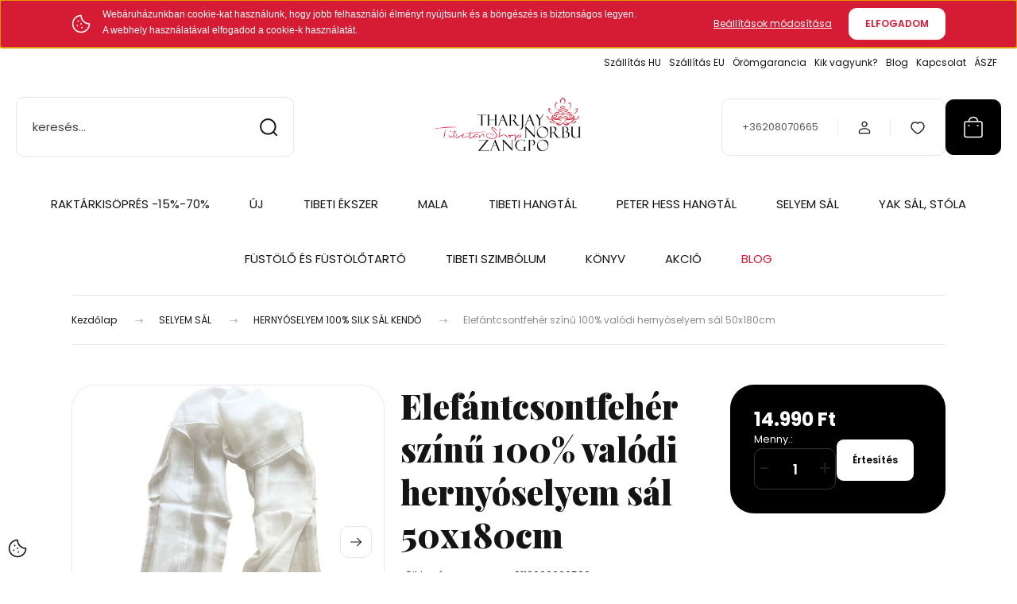

--- FILE ---
content_type: text/html; charset=UTF-8
request_url: https://www.tibetan-shop-tharjay-norbu-zangpo.hu/elefantcsontfeher-szinu-100-valodi-hernyoselyem-sal-50x180cm
body_size: 37470
content:
<!DOCTYPE html>
<html lang="hu" dir="ltr">
<head>
    <title>Elefántcsontfehér színű 100% valódi selyem sál </title>
    <meta charset="utf-8">
    <meta name="description" content="Elefántcsontfehér színű 100 % hernyóselyem sál, luxus ajándék baráti áron webáruházunkból, örömgaranciával, azonnal készletről itt">
    <meta name="robots" content="index, follow">
    <link rel="image_src" href="https://tharjaynorbuzangpo.cdn.shoprenter.hu/custom/tharjaynorbuzangpo/image/data/product/0ASelyemS%C3%A1lKicsi/2023-05-28-egyszinu/elefantcsontfeher-selyem-sal-50x180cm.jpg.webp?lastmod=1719415308.1749631094">
    <meta property="og:title" content="Elefántcsontfehér színű 100% valódi hernyóselyem sál 50x180cm" />
    <meta property="og:type" content="product" />
    <meta property="og:url" content="https://www.tibetan-shop-tharjay-norbu-zangpo.hu/elefantcsontfeher-szinu-100-valodi-hernyoselyem-sal-50x180cm" />
    <meta property="og:image" content="https://tharjaynorbuzangpo.cdn.shoprenter.hu/custom/tharjaynorbuzangpo/image/cache/w1719h900q100/product/0ASelyemS%C3%A1lKicsi/2023-05-28-egyszinu/elefantcsontfeher-selyem-sal-50x180cm.jpg.webp?lastmod=1719415308.1749631094" />
    <meta property="og:description" content="  Selyem sál:100% valódi hernyóselyemElefántcsontfehér színűkattints a fotóra nézd meg az összes képet50x180-es méretben*Különlegesen puha viselet, a hernyóselyem utolérhetetlen tulajdonságaival..." />
    <link href="https://tharjaynorbuzangpo.cdn.shoprenter.hu/custom/tharjaynorbuzangpo/image/data/Design2025/felirat_shop-2.png?lastmod=1748611524.1749631094" rel="icon" />
    <link href="https://tharjaynorbuzangpo.cdn.shoprenter.hu/custom/tharjaynorbuzangpo/image/data/Design2025/felirat_shop-2.png?lastmod=1748611524.1749631094" rel="apple-touch-icon" />
    <base href="https://www.tibetan-shop-tharjay-norbu-zangpo.hu:443" />
    <meta name="google-site-verification" content="DKiDfxU18oseqdVW9-xOnzM3M3ZeE53O8j9LzQLjGSo" />
<meta name="google-site-verification" content="z0OhQ21J_IfZLMLV8qYl2qv8xTeyQM1mDDAMctub3yM" />
<script type="text/javascript">
var fb_param = {};
fb_param.pixel_id = '6009105477914';
fb_param.value = '0.00';
(function(){
  var fpw = document.createElement('script');
  fpw.async = true;
  fpw.src = '//connect.facebook.net/en_US/fp.js';
  var ref = document.getElementsByTagName('script')[0];
  ref.parentNode.insertBefore(fpw, ref);
})();
</script>
<noscript><img height="1" width="1" alt="" style="display:none" src="https://www.facebook.com/offsite_event.php?id=6009105477914&value=0" /></noscript>
<meta name="google-site-verification" content="x0Adu2oJVb3DqcpSb5f7Chl1ALWtSRJXVqtWXOXu26Q" />
<meta name="p:domain_verify" content="6dab4ebf547dc8e517b93a63555f4627"/>
<meta name="google-site-verification" content="EeIbanznT-n5NXaEPzIDbP2R_gqkVtro2NyQygnKfiQ" />

    <meta name="viewport" content="width=device-width, initial-scale=1">
            <style>
            :root {

--global-color: #000000;
--bs-body-bg: #ffffff;
--highlight-color: #d61b34;
--price-special-color: #d61b34;

--corner_10: 10px;
--corner_30: calc(var(--corner_10) * 3);
--corner_50: calc(var(--corner_10) * 5);


    
                        --text-on-primary: rgb(255,255,255);
            --rgb-text-on-primary: 255,255,255;
                            --tick-on-primary: url("data:image/svg+xml,%3csvg xmlns='http://www.w3.org/2000/svg' viewBox='0 0 20 20'%3e%3cpath fill='none' stroke='%23FFFFFF' stroke-linecap='round' stroke-linejoin='round' stroke-width='3' d='m6 10 3 3 6-6'/%3e%3c/svg%3e");
                                        --select-arrow-on-primary: url("data:image/svg+xml,%3Csvg xmlns='http://www.w3.org/2000/svg' viewBox='0 0 16 16'%3E%3Cpath fill='none' opacity='0.5' stroke='%23FFFFFF' stroke-linecap='round' stroke-linejoin='round' stroke-width='2' d='m2 5 6 6 6-6'/%3E%3C/svg%3E");
                                        --radio-on-primary: url("data:image/svg+xml,%3Csvg xmlns='http://www.w3.org/2000/svg' viewBox='-4 -4 8 8'%3E%3Ccircle r='2' fill='%23FFFFFF'/%3E%3C/svg%3E");
                        
                        --text-on-body-bg: rgb(20,20,20);
            --rgb-text-on-body-bg: 20,20,20;
                            --tick-on-body-bg: url("data:image/svg+xml,%3csvg xmlns='http://www.w3.org/2000/svg' viewBox='0 0 20 20'%3e%3cpath fill='none' stroke='%23141414' stroke-linecap='round' stroke-linejoin='round' stroke-width='3' d='m6 10 3 3 6-6'/%3e%3c/svg%3e");
                                        --select-arrow-on-body-bg: url("data:image/svg+xml,%3Csvg xmlns='http://www.w3.org/2000/svg' viewBox='0 0 16 16'%3E%3Cpath fill='none' opacity='0.5' stroke='%23141414' stroke-linecap='round' stroke-linejoin='round' stroke-width='2' d='m2 5 6 6 6-6'/%3E%3C/svg%3E");
                                        --radio-on-body-bg: url("data:image/svg+xml,%3Csvg xmlns='http://www.w3.org/2000/svg' viewBox='-4 -4 8 8'%3E%3Ccircle r='2' fill='%23141414'/%3E%3C/svg%3E");
                        
                        --text-on-highlight: rgb(255,255,255);
            --rgb-text-on-highlight: 255,255,255;
                            --tick-on-highlight: url("data:image/svg+xml,%3csvg xmlns='http://www.w3.org/2000/svg' viewBox='0 0 20 20'%3e%3cpath fill='none' stroke='%23FFFFFF' stroke-linecap='round' stroke-linejoin='round' stroke-width='3' d='m6 10 3 3 6-6'/%3e%3c/svg%3e");
                                                
                        --text-on-price_special: rgb(255,255,255);
            --rgb-text-on-price_special: 255,255,255;
                                                
}        </style>
        <link rel="preconnect" href="https://fonts.gstatic.com" />
<link rel="preload" as="style" href="https://fonts.googleapis.com/css2?family=Playfair+Display:ital,wght@0,400..900;1,400..900&family=Poppins:ital,wght@0,400;0,600;0,700;1,400;1,600;1,700&display=swap" />
<link rel="stylesheet" href="https://fonts.googleapis.com/css2?family=Playfair+Display:ital,wght@0,400..900;1,400..900&family=Poppins:ital,wght@0,400;0,600;0,700;1,400;1,600;1,700&display=swap" media="print" onload="this.media='all'" />
<noscript>
    <link rel="stylesheet" href="https://fonts.googleapis.com/css2?family=Playfair+Display:ital,wght@0,400..900;1,400..900&family=Poppins:ital,wght@0,400;0,600;0,700;1,400;1,600;1,700&display=swap" />
</noscript>        <link rel="stylesheet" href="https://tharjaynorbuzangpo.cdn.shoprenter.hu/catalog/view/theme/budapest_global/minified/template/assets/base.css?v=1750323653.1769343984.tharjaynorbuzangpo">
        <link rel="stylesheet" href="https://tharjaynorbuzangpo.cdn.shoprenter.hu/catalog/view/theme/budapest_global/minified/template/assets/component-slick.css?v=1711983033.1769343984.tharjaynorbuzangpo">
        <link rel="stylesheet" href="https://tharjaynorbuzangpo.cdn.shoprenter.hu/catalog/view/theme/budapest_global/minified/template/assets/product-card.css?v=1750323121.1769343984.tharjaynorbuzangpo">
        <style>
            *,
            *::before,
            *::after {
                box-sizing: border-box;
            }

            h1, .h1 {
                font-weight: 900;
                font-size: 1.5625rem;
            }
            @media (min-width: 1200px) {
                h1, .h1 {
                    font-size: 2.625rem;
                }
            }
        </style>
                    <style>.edit-link {position: absolute;top: 0;right: 0;opacity: 0;width: 30px;height: 30px;font-size: 16px;color: #111111 !important;display: flex;justify-content: center;align-items: center;border: 1px solid rgba(0, 0, 0, 0.8);transition: none;background: rgba(255, 255, 255, 0.5);z-index: 1030;pointer-events: all;}.module-editable {position: relative;}.page-head-title:hover > .edit-link, .module-editable:hover > .edit-link, .product-card:hover .edit-link {opacity: 1;}.page-head-title:hover > .edit-link:hover, .module-editable:hover > .edit-link:hover, .product-card:hover .edit-link:hover {background: rgba(255, 255, 255, 1);}</style>
                                    <link rel="stylesheet" href="https://tharjaynorbuzangpo.cdn.shoprenter.hu/catalog/view/theme/budapest_global/minified/template/assets/component-secondary-image.css?v=1708619885.1769343984.tharjaynorbuzangpo">
                    
                <link href="https://www.tibetan-shop-tharjay-norbu-zangpo.hu/elefantcsontfeher-szinu-100-valodi-hernyoselyem-sal-50x180cm" rel="canonical">
    

        <script>
        window.nonProductQuality = 80;
    </script>
    <script src="https://tharjaynorbuzangpo.cdn.shoprenter.hu/catalog/view/javascript/vendor/jquery/3.7.1/js/jquery.min.js?v=1706895543"></script>

                
        <!-- Header JavaScript codes -->
            <link rel="preload" href="https://tharjaynorbuzangpo.cdn.shoprenter.hu/web/compiled/js/base.js?v=1769069092" as="script" />
        <script src="https://tharjaynorbuzangpo.cdn.shoprenter.hu/web/compiled/js/base.js?v=1769069092" defer></script>
                    <link rel="preload" href="https://tharjaynorbuzangpo.cdn.shoprenter.hu/catalog/view/javascript/scarab/scarab.js?v=1689265187" as="script" />
        <script src="https://tharjaynorbuzangpo.cdn.shoprenter.hu/catalog/view/javascript/scarab/scarab.js?v=1689265187" defer></script>
                    <link rel="preload" href="https://tharjaynorbuzangpo.cdn.shoprenter.hu/web/compiled/js/fragment_loader.js?v=1769069092" as="script" />
        <script src="https://tharjaynorbuzangpo.cdn.shoprenter.hu/web/compiled/js/fragment_loader.js?v=1769069092" defer></script>
                    <link rel="preload" href="https://tharjaynorbuzangpo.cdn.shoprenter.hu/web/compiled/js/nanobar.js?v=1769069092" as="script" />
        <script src="https://tharjaynorbuzangpo.cdn.shoprenter.hu/web/compiled/js/nanobar.js?v=1769069092" defer></script>
                    <!-- Header jQuery onLoad scripts -->
    <script>var BASEURL='https://www.tibetan-shop-tharjay-norbu-zangpo.hu';var merchantId='123A4C54435C5D64';var ScarabQueue=ScarabQueue||[];(function(subdomain,id){if(document.getElementById(id))return;var js=document.createElement('script');js.id=id;js.src=subdomain+'.scarabresearch.com/js/'+merchantId+'/scarab-v2.js';var fs=document.getElementsByTagName('script')[0];fs.parentNode.insertBefore(js,fs);})('https:'==document.location.protocol?'https://recommender':'http://cdn','scarab-js-api');Currency={"symbol_left":"","symbol_right":" Ft","decimal_place":0,"decimal_point":",","thousand_point":".","currency":"HUF","value":1};var ShopRenter=ShopRenter||{};ShopRenter.product={"id":9874,"sku":"9112000000539","currency":"HUF","unitName":"db","price":14990,"name":"Elef\u00e1ntcsontfeh\u00e9r sz\u00edn\u0171 100% val\u00f3di herny\u00f3selyem s\u00e1l 50x180cm","brand":"Tibetan Shop Tharjay Norbu Zangpo","currentVariant":[],"parent":{"id":9874,"sku":"9112000000539","unitName":"db","price":14990,"name":"Elef\u00e1ntcsontfeh\u00e9r sz\u00edn\u0171 100% val\u00f3di herny\u00f3selyem s\u00e1l 50x180cm"}};$(document).ready(function(){});window.addEventListener('load',function(){ScarabQueue.push(['view','9874']);});</script><script src="https://tharjaynorbuzangpo.cdn.shoprenter.hu/web/compiled/js/vue/manifest.bundle.js?v=1769069090"></script><script>var ShopRenter=ShopRenter||{};ShopRenter.onCartUpdate=function(callable){document.addEventListener('cartChanged',callable)};ShopRenter.onItemAdd=function(callable){document.addEventListener('AddToCart',callable)};ShopRenter.onItemDelete=function(callable){document.addEventListener('deleteCart',callable)};ShopRenter.onSearchResultViewed=function(callable){document.addEventListener('AuroraSearchResultViewed',callable)};ShopRenter.onSubscribedForNewsletter=function(callable){document.addEventListener('AuroraSubscribedForNewsletter',callable)};ShopRenter.onCheckoutInitiated=function(callable){document.addEventListener('AuroraCheckoutInitiated',callable)};ShopRenter.onCheckoutShippingInfoAdded=function(callable){document.addEventListener('AuroraCheckoutShippingInfoAdded',callable)};ShopRenter.onCheckoutPaymentInfoAdded=function(callable){document.addEventListener('AuroraCheckoutPaymentInfoAdded',callable)};ShopRenter.onCheckoutOrderConfirmed=function(callable){document.addEventListener('AuroraCheckoutOrderConfirmed',callable)};ShopRenter.onCheckoutOrderPaid=function(callable){document.addEventListener('AuroraOrderPaid',callable)};ShopRenter.onCheckoutOrderPaidUnsuccessful=function(callable){document.addEventListener('AuroraOrderPaidUnsuccessful',callable)};ShopRenter.onProductPageViewed=function(callable){document.addEventListener('AuroraProductPageViewed',callable)};ShopRenter.onMarketingConsentChanged=function(callable){document.addEventListener('AuroraMarketingConsentChanged',callable)};ShopRenter.onCustomerRegistered=function(callable){document.addEventListener('AuroraCustomerRegistered',callable)};ShopRenter.onCustomerLoggedIn=function(callable){document.addEventListener('AuroraCustomerLoggedIn',callable)};ShopRenter.onCustomerUpdated=function(callable){document.addEventListener('AuroraCustomerUpdated',callable)};ShopRenter.onCartPageViewed=function(callable){document.addEventListener('AuroraCartPageViewed',callable)};ShopRenter.customer={"userId":0,"userClientIP":"3.23.17.138","userGroupId":8,"customerGroupTaxMode":"gross","customerGroupPriceMode":"only_gross","email":"","phoneNumber":"","name":{"firstName":"","lastName":""}};ShopRenter.theme={"name":"budapest_global","family":"budapest","parent":""};ShopRenter.shop={"name":"tharjaynorbuzangpo","locale":"hu","currency":{"code":"HUF","rate":1},"domain":"tharjaynorbuzangpo.myshoprenter.hu"};ShopRenter.page={"route":"product\/product","queryString":"elefantcsontfeher-szinu-100-valodi-hernyoselyem-sal-50x180cm"};ShopRenter.formSubmit=function(form,callback){callback();};let loadedAsyncScriptCount=0;function asyncScriptLoaded(position){loadedAsyncScriptCount++;if(position==='body'){if(document.querySelectorAll('.async-script-tag').length===loadedAsyncScriptCount){if(/complete|interactive|loaded/.test(document.readyState)){document.dispatchEvent(new CustomEvent('asyncScriptsLoaded',{}));}else{document.addEventListener('DOMContentLoaded',()=>{document.dispatchEvent(new CustomEvent('asyncScriptsLoaded',{}));});}}}}</script><script type="text/javascript"async class="async-script-tag"onload="asyncScriptLoaded('header')"src="https://retargeting-cs.firebaseapp.com/retargeting.min.js"></script><script type="text/javascript"async class="async-script-tag"onload="asyncScriptLoaded('header')"src="https://sandbox.utanvet-ellenor.hu/api/v1/shoprenter/utanvet-ellenor.js"></script><script type="text/javascript"src="https://tharjaynorbuzangpo.cdn.shoprenter.hu/web/compiled/js/vue/customerEventDispatcher.bundle.js?v=1769069090"></script><!--Custom header scripts--><script>(function(){var _fbq=window._fbq||(window._fbq=[]);if(!_fbq.loaded){var fbds=document.createElement('script');fbds.async=true;fbds.src='//connect.facebook.net/en_US/fbds.js';var s=document.getElementsByTagName('script')[0];s.parentNode.insertBefore(fbds,s);_fbq.loaded=true;}
_fbq.push(['addPixelId','292912564201808']);})();window._fbq=window._fbq||[];window._fbq.push(['track','PixelInitialized',{}]);</script>                
            
            <script>window.dataLayer=window.dataLayer||[];function gtag(){dataLayer.push(arguments)};var ShopRenter=ShopRenter||{};ShopRenter.config=ShopRenter.config||{};ShopRenter.config.googleConsentModeDefaultValue="denied";</script>                        <script type="text/javascript" src="https://tharjaynorbuzangpo.cdn.shoprenter.hu/web/compiled/js/vue/googleConsentMode.bundle.js?v=1769069090"></script>

            <!-- Facebook Pixel Code --> 
<script> 
!function(f,b,e,v,n,t,s){if(f.fbq)return;n=f.fbq=function(){n.callMethod? 
n.callMethod.apply(n,arguments):n.queue.push(arguments)};if(!f._fbq)f._fbq=n; 
n.push=n;n.loaded=!0;n.version='2.0';n.queue=[];t=b.createElement(e);t.async=!0; 
t.src=v;s=b.getElementsByTagName(e)[0];s.parentNode.insertBefore(t,s)}(window, 
document,'script','https://connect.facebook.net/en_US/fbevents.js');
fbq('consent', 'revoke');
fbq('init', '292912564201808'); 
fbq('track', "PageView");document.addEventListener('AuroraProductPageViewed', function(auroraEvent) {
                    fbq('track', 'ViewContent', {
                        content_type: 'product',
                        content_ids: [auroraEvent.detail.product.id.toString()],
                        value: parseFloat(auroraEvent.detail.product.grossUnitPrice),
                        currency: auroraEvent.detail.product.currency
                    }, {
                        eventID: auroraEvent.detail.event.id
                    });
                });
document.addEventListener('AuroraAddedToCart', function(auroraEvent) {
    var fbpId = [];
    var fbpValue = 0;
    var fbpCurrency = '';

    auroraEvent.detail.products.forEach(function(item) {
        fbpValue += parseFloat(item.grossUnitPrice) * item.quantity;
        fbpId.push(item.id);
        fbpCurrency = item.currency;
    });


    fbq('track', 'AddToCart', {
        content_ids: fbpId,
        content_type: 'product',
        value: fbpValue,
        currency: fbpCurrency
    }, {
        eventID: auroraEvent.detail.event.id
    });
})
window.addEventListener('AuroraMarketingCookie.Changed', function(event) {
            let consentStatus = event.detail.isAccepted ? 'grant' : 'revoke';
            if (typeof fbq === 'function') {
                fbq('consent', consentStatus);
            }
        });
</script> 
<noscript><img height="1" width="1" style="display:none" 
src="https://www.facebook.com/tr?id=292912564201808&ev=PageView&noscript=1" 
/></noscript> 
<!-- End Facebook Pixel Code --> 
            <!-- Google Tag Manager -->
<script>(function(w,d,s,l,i){w[l]=w[l]||[];w[l].push({'gtm.start':
new Date().getTime(),event:'gtm.js'});var f=d.getElementsByTagName(s)[0],
j=d.createElement(s),dl=l!='dataLayer'?'&l='+l:'';j.async=true;j.src=
'//www.googletagmanager.com/gtm.js?id='+i+dl;f.parentNode.insertBefore(j,f);
})(window,document,'script','dataLayer','GTM-M36XFH');</script>
<!-- End Google Tag Manager -->
            <!-- Google remarketingcímke-kód -->
<!--------------------------------------------------
A remarketingcímkék nem társíthatók személyazonosításra alkalmas adatokkal, és nem helyezhetők el érzékeny kategóriához kapcsolódó oldalakon. A címke beállításával kapcsolatban további információt és útmutatást a következő címen olvashat: http://google.com/ads/remarketingsetup
--------------------------------------------------->
<script type="text/javascript">
/* <![CDATA[ */
var google_conversion_id = 1026097185;
var google_custom_params = window.google_tag_params;
var google_remarketing_only = true;
/* ]]> */
</script>
<script type="text/javascript" src="//www.googleadservices.com/pagead/conversion.js">
</script>
<noscript>
<div style="display:inline;">
<img height="1" width="1" style="border-style:none;" alt="" src="//googleads.g.doubleclick.net/pagead/viewthroughconversion/1026097185/?value=0&guid=ON&script=0"/>
</div>
</noscript>
<!-- Global site tag (gtag.js) - Google Ads: 1026097185 -->
<script async src="https://www.googletagmanager.com/gtag/js?id=AW-1026097185"></script>
<script>
  window.dataLayer = window.dataLayer || [];
  function gtag(){dataLayer.push(arguments);}
  gtag('js', new Date());

  gtag('config', 'AW-1026097185');
</script>

            
                <!--Global site tag(gtag.js)--><script async src="https://www.googletagmanager.com/gtag/js?id=G-DKEK2PQV6G"></script><script>window.dataLayer=window.dataLayer||[];function gtag(){dataLayer.push(arguments);}
gtag('js',new Date());gtag('config','G-DKEK2PQV6G');gtag('config','AW-1026097185',{"allow_enhanced_conversions":true});</script>                                <script type="text/javascript" src="https://tharjaynorbuzangpo.cdn.shoprenter.hu/web/compiled/js/vue/GA4EventSender.bundle.js?v=1769069090"></script>

    
    
</head>
<body id="body" class="page-body product-page-body budapest_global-body" role="document">
<script>ShopRenter.theme.breakpoints={'xs':0,'sm':576,'md':768,'lg':992,'xl':1200,'xxl':1400}</script><!--Google Tag Manager(noscript)--><noscript><iframe src="//www.googletagmanager.com/ns.html?id=GTM-M36XFH"
height="0"width="0"style="display:none;visibility:hidden"></iframe></noscript><!--End Google Tag Manager(noscript)-->
                    

    <div class="nanobar-cookie-icon js-hidden-nanobar-button">
        <svg xmlns="http://www.w3.org/2000/svg" width="24" height="24" viewBox="0 0 24 24" fill="none">
    <path d="M7.38066 14.1465C7.33069 14.1463 7.28277 14.1663 7.24765 14.2018C7.21254 14.2374 7.19318 14.2856 7.19392 14.3355C7.19431 14.4398 7.27873 14.5242 7.383 14.5246C7.45055 14.5242 7.51275 14.4878 7.54616 14.4291C7.57957 14.3704 7.57913 14.2983 7.54499 14.24C7.51086 14.1817 7.44821 14.146 7.38066 14.1465" stroke="currentColor" stroke-width="1.5" stroke-linecap="round" stroke-linejoin="round"/>
    <path d="M8.54765 8.31052C8.49768 8.31039 8.44976 8.33035 8.41464 8.36591C8.37953 8.40146 8.36017 8.44963 8.36091 8.49959C8.3613 8.60386 8.44573 8.68828 8.54999 8.68867C8.65441 8.68803 8.73854 8.60285 8.7379 8.49843C8.73726 8.394 8.65208 8.30987 8.54765 8.31052" stroke="currentColor" stroke-width="1.5" stroke-linecap="round" stroke-linejoin="round"/>
    <path d="M13.2166 16.4804C13.1666 16.4803 13.1187 16.5003 13.0836 16.5358C13.0485 16.5714 13.0291 16.6196 13.0299 16.6695C13.0302 16.7738 13.1147 16.8582 13.2189 16.8586C13.3234 16.8579 13.4075 16.7728 13.4068 16.6683C13.4062 16.5639 13.321 16.4798 13.2166 16.4804" stroke="currentColor" stroke-width="1.5" stroke-linecap="round" stroke-linejoin="round"/>
    <path d="M12.0486 11.8105C11.9987 11.8104 11.9507 11.8304 11.9156 11.8659C11.8805 11.9015 11.8611 11.9496 11.8619 11.9996C11.8623 12.1039 11.9467 12.1883 12.051 12.1887C12.1185 12.1883 12.1807 12.1518 12.2141 12.0931C12.2475 12.0344 12.2471 11.9623 12.213 11.904C12.1788 11.8458 12.1162 11.8101 12.0486 11.8105" stroke="currentColor" stroke-width="1.5" stroke-linecap="round" stroke-linejoin="round"/>
    <path fill-rule="evenodd" clip-rule="evenodd" d="M12.0503 1.49609C12.0503 7.2975 16.7532 12.0005 22.5547 12.0005C22.5547 17.8019 17.8517 22.5048 12.0503 22.5048C6.24887 22.5048 1.5459 17.8019 1.5459 12.0005C1.5459 6.19906 6.24887 1.49609 12.0503 1.49609Z" stroke="currentColor" stroke-width="1.5" stroke-linecap="round" stroke-linejoin="round"/>
</svg>
    </div>
<!-- cached --><div class="nanobar-cookie-box nanobar position-fixed w-100 js-nanobar-first-login">
    <div class="container nanobar__container">
        <div class="row nanobar__container-row flex-column flex-sm-row align-items-center">
            <div class="nanobar__text col-12 col-12 col-sm-6 col-lg-8 justify-content-center justify-content-sm-start d-flex">
                                <span class="nanobar__cookie-icon d-none d-md-flex align-items-center"><svg xmlns="http://www.w3.org/2000/svg" width="24" height="24" viewBox="0 0 24 24" fill="none">
    <path d="M7.38066 14.1465C7.33069 14.1463 7.28277 14.1663 7.24765 14.2018C7.21254 14.2374 7.19318 14.2856 7.19392 14.3355C7.19431 14.4398 7.27873 14.5242 7.383 14.5246C7.45055 14.5242 7.51275 14.4878 7.54616 14.4291C7.57957 14.3704 7.57913 14.2983 7.54499 14.24C7.51086 14.1817 7.44821 14.146 7.38066 14.1465" stroke="currentColor" stroke-width="1.5" stroke-linecap="round" stroke-linejoin="round"/>
    <path d="M8.54765 8.31052C8.49768 8.31039 8.44976 8.33035 8.41464 8.36591C8.37953 8.40146 8.36017 8.44963 8.36091 8.49959C8.3613 8.60386 8.44573 8.68828 8.54999 8.68867C8.65441 8.68803 8.73854 8.60285 8.7379 8.49843C8.73726 8.394 8.65208 8.30987 8.54765 8.31052" stroke="currentColor" stroke-width="1.5" stroke-linecap="round" stroke-linejoin="round"/>
    <path d="M13.2166 16.4804C13.1666 16.4803 13.1187 16.5003 13.0836 16.5358C13.0485 16.5714 13.0291 16.6196 13.0299 16.6695C13.0302 16.7738 13.1147 16.8582 13.2189 16.8586C13.3234 16.8579 13.4075 16.7728 13.4068 16.6683C13.4062 16.5639 13.321 16.4798 13.2166 16.4804" stroke="currentColor" stroke-width="1.5" stroke-linecap="round" stroke-linejoin="round"/>
    <path d="M12.0486 11.8105C11.9987 11.8104 11.9507 11.8304 11.9156 11.8659C11.8805 11.9015 11.8611 11.9496 11.8619 11.9996C11.8623 12.1039 11.9467 12.1883 12.051 12.1887C12.1185 12.1883 12.1807 12.1518 12.2141 12.0931C12.2475 12.0344 12.2471 11.9623 12.213 11.904C12.1788 11.8458 12.1162 11.8101 12.0486 11.8105" stroke="currentColor" stroke-width="1.5" stroke-linecap="round" stroke-linejoin="round"/>
    <path fill-rule="evenodd" clip-rule="evenodd" d="M12.0503 1.49609C12.0503 7.2975 16.7532 12.0005 22.5547 12.0005C22.5547 17.8019 17.8517 22.5048 12.0503 22.5048C6.24887 22.5048 1.5459 17.8019 1.5459 12.0005C1.5459 6.19906 6.24887 1.49609 12.0503 1.49609Z" stroke="currentColor" stroke-width="1.5" stroke-linecap="round" stroke-linejoin="round"/>
</svg></span>
                                <div><style type="text/css">p.p1 {margin: 0.0px 0.0px 0.0px 0.0px; line-height: 14.0px; font: 12.0px Times; -webkit-text-stroke: #000000}
span.s1 {font-kerning: none}
</style>
<p class="p1"><span style="font-size:12px;"><span style="font-family:verdana,geneva,sans-serif;"><span class="s1">Webáruházunkban cookie-kat használunk, hogy jobb felhasználói élményt nyújtsunk és a böngészés is biztonságos legyen.</span></span></span>
</p><span style="font-size:12px;"><span style="font-family:verdana,geneva,sans-serif;">A webhely használatával elfogadod a cookie-k használatát.</span></span></div>
            </div>
            <div class="nanobar__buttons col-12 col-sm-6 col-lg-4 justify-content-center justify-content-sm-end d-flex">
                <button class="btn btn-link js-nanobar-settings-button">
                    Beállítások módosítása
                </button>
                <button class="btn btn-primary nanobar-btn js-nanobar-close-cookies" data-button-save-text="Beállítások mentése">
                    ELFOGADOM
                </button>
            </div>
        </div>
        <div class="nanobar__cookies js-nanobar-cookies flex-column flex-sm-row text-start" style="display: none;">
            <div class="form-check">
                <input class="form-check-input" type="checkbox" name="required_cookies" disabled checked />
                <label class="form-check-label">
                    Szükséges cookie-k
                    <div class="cookies-help-text">
                        Ezek a cookie-k segítenek abban, hogy a webáruház használható és működőképes legyen.
                    </div>
                </label>
            </div>
            <div class="form-check">
                <input id="marketing_cookies" class="form-check-input js-nanobar-marketing-cookies" type="checkbox" name="marketing_cookies"
                     checked />
                <label class="form-check-label" for="marketing_cookies" >
                    Marketing cookie-k
                    <div class="cookies-help-text">
                        Ezeket a cookie-k segítenek abban, hogy az Ön érdeklődési körének megfelelő reklámokat és termékeket jelenítsük meg a webáruházban.
                    </div>
                </label>
            </div>
        </div>
    </div>
</div>

<script>
    (function ($) {
        $(document).ready(function () {
            new AuroraNanobar.FirstLogNanobarCheckbox(jQuery('.js-nanobar-first-login'), 'top');
        });
    })(jQuery);
</script>
<!-- /cached -->
<!-- cached --><div class="nanobar position-fixed js-nanobar-free-shipping">
    <div class="container nanobar__container d-flex align-items-center justify-content-between">
        <div class="nanobar-text" style="font-weight: bold;"></div>
        <button type="button" class="btn btn-primary js-nanobar-close" aria-label="Close">
            <span aria-hidden="true">&times;</span>
        </button>
    </div>
</div>

<script>$(document).ready(function(){document.nanobarInstance=new AuroraNanobar.FreeShippingNanobar($('.js-nanobar-free-shipping'),'top','0','','1');});</script><!-- /cached -->
        
                    <div class="layout-wrapper">
                                                            <div id="section-header" class="section-wrapper ">
    
        
    <link rel="stylesheet" href="https://tharjaynorbuzangpo.cdn.shoprenter.hu/catalog/view/theme/budapest_global/minified/template/assets/header.css?v=1726589168.1769343984.tharjaynorbuzangpo">
    <div class="header">
        
        <div class="header-top d-none d-lg-flex">
            <div class="container-wide header-top-row">
                    <!-- cached -->
<ul class="list-unstyled headermenu-list">
                <li class="headermenu-list__item nav-item">
            <a
                href="https://www.tibetan-shop-tharjay-norbu-zangpo.hu/vsarlasi-feltetelek-baratsagos-valtozat"
                target="_self"
                class="nav-link"
                title="Szállítás HU"
            >
                Szállítás HU
            </a>
                    </li>
            <li class="headermenu-list__item nav-item">
            <a
                href="https://www.tibetan-shop-tharjay-norbu-zangpo.hu/szallitas-kulfold"
                target="_self"
                class="nav-link"
                title="Szállítás EU"
            >
                Szállítás EU
            </a>
                    </li>
            <li class="headermenu-list__item nav-item">
            <a
                href="https://www.tibetan-shop-tharjay-norbu-zangpo.hu/csere-orom-garancia-penzvisszafizetesi-garancia"
                target="_self"
                class="nav-link"
                title="Örömgarancia"
            >
                Örömgarancia
            </a>
                    </li>
            <li class="headermenu-list__item nav-item">
            <a
                href="https://www.tibetan-shop-tharjay-norbu-zangpo.hu/rolunk-bemutatkozas"
                target="_self"
                class="nav-link"
                title="Kik vagyunk?"
            >
                Kik vagyunk?
            </a>
                    </li>
            <li class="headermenu-list__item nav-item">
            <a
                href="https://www.tibetan-shop-tharjay-norbu-zangpo.hu/tibetan-shop-tharjay-norbu-zangpo-blog"
                target="_self"
                class="nav-link"
                title="Blog"
            >
                Blog
            </a>
                    </li>
            <li class="headermenu-list__item nav-item dropdown">
            <a
                href="https://www.tibetan-shop-tharjay-norbu-zangpo.hu/kapcsolat-137"
                target="_self"
                class="nav-link dropdown-toggle"
                title="Kapcsolat"
            >
                Kapcsolat
            </a>
                                            <ul class="dropdown-hover-menu">
                    <svg class="headermenu-dropdown-shape" width="46" height="19" viewBox="0 0 46 19" fill="none" xmlns="http://www.w3.org/2000/svg">
                        <path fill-rule="evenodd" clip-rule="evenodd" d="M10 0C4.47715 0 0 4.47715 0 10V19C0 13.4772 4.47715 9 10 9H45.9506C45.4489 3.94668 41.1853 0 36 0H10Z" fill="currentColor"/>
                    </svg>
                                            <li class="headermenu-list__item dropdown-item">
                            <a href="https://www.tibetan-shop-tharjay-norbu-zangpo.hu/kapcsolat_10" title="Kapcsolat" target="_self">
                                Kapcsolat
                            </a>
                        </li>
                                            <li class="headermenu-list__item dropdown-item">
                            <a href="https://www.tibetan-shop-tharjay-norbu-zangpo.hu/fooldal_9" title="10+1 ok amiért jól jársz velünk" target="_self">
                                10+1 ok amiért jól jársz velünk
                            </a>
                        </li>
                                            <li class="headermenu-list__item dropdown-item">
                            <a href="https://www.tibetan-shop-tharjay-norbu-zangpo.hu/husegpont" title="Hűséged jutalma" target="_self">
                                Hűséged jutalma
                            </a>
                        </li>
                                    </ul>
                    </li>
            <li class="headermenu-list__item nav-item">
            <a
                href="https://www.tibetan-shop-tharjay-norbu-zangpo.hu/aszf-140"
                target="_self"
                class="nav-link"
                title="ÁSZF"
            >
                ÁSZF
            </a>
                    </li>
    </ul>

    <!-- /cached -->
                    
                    
            </div>
        </div>
        <div class="header-middle">
            <div class="container-wide header-middle-container">
                <div class="header-middle-row">
                                            <div id="js-mobile-navbar" class="d-flex d-lg-none">
                            <button id="js-hamburger-icon" class="d-flex-center btn btn-primary" aria-label="mobile menu">
                                <span class="hamburger-icon position-relative">
                                    <span class="hamburger-icon-line position-absolute line-1"></span>
                                    <span class="hamburger-icon-line position-absolute line-2"></span>
                                    <span class="hamburger-icon-line position-absolute line-3"></span>
                                </span>
                            </button>
                        </div>
                                            <div class="header-navbar-search">
                                                            <div class="dropdown search-module d-flex header-navbar-top-right-item">
                                    <div class="input-group">
                                        <input class="search-module__input form-control form-control-lg disableAutocomplete" type="text" placeholder="keresés..." value=""
                                               id="filter_keyword"
                                               onclick="this.value=(this.value==this.defaultValue)?'':this.value;"/>
                                        <span class="search-button-append d-flex position-absolute h-100">
                                            <button class="btn" type="button" onclick="moduleSearch();" aria-label="Keresés">
                                                <svg xmlns="http://www.w3.org/2000/svg" width="22" height="22" viewBox="0 0 22 22" fill="none">
    <path d="M21 21L16.9375 16.9375M10.3338 19.6675C5.17875 19.6675 1 15.4888 1 10.3338C1 5.17875 5.17875 1 10.3338 1C15.4888 1 19.6675 5.17875 19.6675 10.3338C19.6675 15.4888 15.4888 19.6675 10.3338 19.6675Z" stroke="currentColor" stroke-width="2" stroke-linecap="round" stroke-linejoin="round"/>
</svg>
                                            </button>
                                        </span>
                                    </div>
                                    <input type="hidden" id="filter_description" value="0"/>
                                    <input type="hidden" id="search_shopname" value="tharjaynorbuzangpo"/>
                                    <div id="results" class="dropdown-menu search-results"></div>
                                </div>
                                                    </div>


                        <a href="/" class="header-logo" title="Kezdőlap">
                                                            <img
    src='https://tharjaynorbuzangpo.cdn.shoprenter.hu/custom/tharjaynorbuzangpo/image/cache/w300h120q100/Design2025/logo-uj.png.webp?lastmod=0.1749631094'

    
            width="300"
    
            height="120"
    
            class="header-logo-img"
    
    
    alt="Tibetan Shop Tharjay Norbu Zangpo"

    
    
    />

                                                    </a>


                    <div class="header-middle-right">
                        <div class="header-middle-right-wrapper d-flex align-items-center">
                                                    <a class="header-middle__phone d-none d-lg-block position-relative" href="tel:+36208070665">+36208070665</a>
                                                                                                            <div id="header-middle-login" class="header-middle-right-box d-none d-lg-flex position-relative">
                                    <ul class="list-unstyled login-list">
                                                                                    <li class="nav-item">
                                                <a class="nav-link header-middle-right-box-link" href="index.php?route=account/login" title="Belépés / Regisztráció">
                                                    <span class="header-user-icon">
                                                        <svg xmlns="http://www.w3.org/2000/svg" width="19" height="20" viewBox="0 0 19 20" fill="none">
    <path fill-rule="evenodd" clip-rule="evenodd" d="M11.9749 2.52513C13.3417 3.89197 13.3417 6.10804 11.9749 7.47488C10.6081 8.84172 8.39199 8.84172 7.02515 7.47488C5.65831 6.10804 5.65831 3.89197 7.02515 2.52513C8.39199 1.15829 10.6081 1.15829 11.9749 2.52513Z" stroke="currentColor" stroke-width="1.5" stroke-linecap="round" stroke-linejoin="round"/>
    <path fill-rule="evenodd" clip-rule="evenodd" d="M1.5 16.5V17.5C1.5 18.052 1.948 18.5 2.5 18.5H16.5C17.052 18.5 17.5 18.052 17.5 17.5V16.5C17.5 13.474 13.548 11.508 9.5 11.508C5.452 11.508 1.5 13.474 1.5 16.5Z" stroke="currentColor" stroke-width="1.5" stroke-linecap="round" stroke-linejoin="round"/>
</svg>
                                                    </span>
                                                </a>
                                            </li>
                                                                            </ul>
                                </div>
                                                    
                                                        <div id="header-middle-wishlist" class="header-middle-right-box d-none d-lg-flex position-relative">
                                <hx:include src="/_fragment?_path=_format%3Dhtml%26_locale%3Den%26_controller%3Dmodule%252Fwishlist&amp;_hash=RZJK6Hddd%2FcH3CDf720fCQhFehqHzvFWAUR%2BfcLzhGc%3D"></hx:include>
                            </div>
                                                </div>
                        <div id="js-cart" class="header-middle-right-box position-relative">
                            <hx:include src="/_fragment?_path=_format%3Dhtml%26_locale%3Den%26_controller%3Dmodule%252Fcart&amp;_hash=k1szeb%2FkgIVnZTrPd8O%2FW96oAhW2qhaBGHR3je70FAQ%3D"></hx:include>
                        </div>
                    </div>
                </div>
            </div>
        </div>
        <div class="header-bottom d-none d-lg-block">
            <div class="container-wide">
                    <div id="module_category_wrapper" class="module-category-wrapper">
        <div
            id="category"
            class="module content-module header-position category-module">
                        <div class="module-body">
                            <div id="category-nav">
            


<ul class="list-unstyled category category-menu sf-menu sf-horizontal cached">
    <li id="cat_137" class="nav-item item category-list module-list even">
    <a href="https://www.tibetan-shop-tharjay-norbu-zangpo.hu/elkepeszto_ajanlatok" class="nav-link">
                RAKTÁRKISÖPRÉS -15%-70%
    </a>
    </li><li id="cat_152" class="nav-item item category-list module-list odd">
    <a href="https://www.tibetan-shop-tharjay-norbu-zangpo.hu/elbuvolo-ujdonsagok" class="nav-link">
                ÚJ
    </a>
    </li><li id="cat_60" class="nav-item item category-list module-list parent even">
    <a href="https://www.tibetan-shop-tharjay-norbu-zangpo.hu/ekszer_60" class="nav-link">
                TIBETI ÉKSZER
    </a>
            <ul class="list-unstyled flex-column children"><li id="cat_83" class="nav-item item category-list module-list even">
    <a href="https://www.tibetan-shop-tharjay-norbu-zangpo.hu/ekszer_60/mantras_karperec_83" class="nav-link">
                MANTRÁS KARPEREC
    </a>
    </li><li id="cat_164" class="nav-item item category-list module-list odd">
    <a href="https://www.tibetan-shop-tharjay-norbu-zangpo.hu/ekszer_60/nyaklanc-164" class="nav-link">
                NYAKLÁNC
    </a>
    </li><li id="cat_141" class="nav-item item category-list module-list even">
    <a href="https://www.tibetan-shop-tharjay-norbu-zangpo.hu/ekszer_60/fulbevalo_141" class="nav-link">
                FÜLBEVALÓ
    </a>
    </li><li id="cat_105" class="nav-item item category-list module-list odd">
    <a href="https://www.tibetan-shop-tharjay-norbu-zangpo.hu/ekszer_60/medal_105" class="nav-link">
                MEDÁL
    </a>
    </li><li id="cat_59" class="nav-item item category-list module-list even">
    <a href="https://www.tibetan-shop-tharjay-norbu-zangpo.hu/ekszer_60/gao_59" class="nav-link">
                GAO, TIBETI SZELENCE
    </a>
    </li><li id="cat_161" class="nav-item item category-list module-list even">
    <a href="https://www.tibetan-shop-tharjay-norbu-zangpo.hu/ekszer_60/orvosi-fem-es-uveg-ekszer-buddhista-szimbolumokkal-161" class="nav-link">
                FÉMALLERGIÁSOKNAK: ORVOSI FÉM ÉKSZER 
    </a>
    </li><li id="cat_115" class="nav-item item category-list module-list parent odd">
    <a href="https://www.tibetan-shop-tharjay-norbu-zangpo.hu/ekszer_60/tibeti_ekszer_csont" class="nav-link">
                CSONT ÉKSZER
    </a>
            <ul class="list-unstyled flex-column children"><li id="cat_87" class="nav-item item category-list module-list even">
    <a href="https://www.tibetan-shop-tharjay-norbu-zangpo.hu/ekszer_60/tibeti_ekszer_csont/csont_nyaklanc_87" class="nav-link">
                ÁLLÍTHATÓ CSONT NYAKLÁNC TIBETI BUDDHISTA SZIMBÓLUMOKKAL
    </a>
    </li></ul>
    </li></ul>
    </li><li id="cat_55" class="nav-item item category-list module-list parent odd">
    <a href="https://www.tibetan-shop-tharjay-norbu-zangpo.hu/mala" class="nav-link">
                MALA
    </a>
            <ul class="list-unstyled flex-column children"><li id="cat_125" class="nav-item item category-list module-list even">
    <a href="https://www.tibetan-shop-tharjay-norbu-zangpo.hu/mala/mala-108-szem-tibeti-csomo" class="nav-link">
                MALA, MÁLA 108 SZEMES
    </a>
    </li><li id="cat_121" class="nav-item item category-list module-list odd">
    <a href="https://www.tibetan-shop-tharjay-norbu-zangpo.hu/mala/karmala_121" class="nav-link">
                KARMALA
    </a>
    </li><li id="cat_71" class="nav-item item category-list module-list parent even">
    <a href="https://www.tibetan-shop-tharjay-norbu-zangpo.hu/mala/feldragako_mala_71" class="nav-link">
                FÉLDRÁGAKŐ MALA
    </a>
            <ul class="list-unstyled flex-column children"><li id="cat_93" class="nav-item item category-list module-list even">
    <a href="https://www.tibetan-shop-tharjay-norbu-zangpo.hu/mala/feldragako_mala_71/108_szemes_93" class="nav-link">
                108 SZEMES
    </a>
    </li><li id="cat_94" class="nav-item item category-list module-list odd">
    <a href="https://www.tibetan-shop-tharjay-norbu-zangpo.hu/mala/feldragako_mala_71/kezi_gumis_94" class="nav-link">
                KÉZI, GUMIS
    </a>
    </li></ul>
    </li><li id="cat_70" class="nav-item item category-list module-list parent odd">
    <a href="https://www.tibetan-shop-tharjay-norbu-zangpo.hu/mala/fa_mala_70" class="nav-link">
                NÖVÉNYI ALAPÚ MALA, FA MALA
    </a>
            <ul class="list-unstyled flex-column children"><li id="cat_91" class="nav-item item category-list module-list even">
    <a href="https://www.tibetan-shop-tharjay-norbu-zangpo.hu/mala/fa_mala_70/108_szemes_91" class="nav-link">
                108 SZEMES
    </a>
    </li><li id="cat_92" class="nav-item item category-list module-list odd">
    <a href="https://www.tibetan-shop-tharjay-norbu-zangpo.hu/mala/fa_mala_70/fa-csuklo-mala-kezi-gumis" class="nav-link">
                KÉZI, GUMIS
    </a>
    </li></ul>
    </li><li id="cat_102" class="nav-item item category-list module-list parent even">
    <a href="https://www.tibetan-shop-tharjay-norbu-zangpo.hu/mala/tenyesztett_gyongy_mala_kagylo_mala_102" class="nav-link">
                TENYÉSZTETT GYÖNGY MALA, KAGYLÓ MALA
    </a>
            <ul class="list-unstyled flex-column children"><li id="cat_98" class="nav-item item category-list module-list even">
    <a href="https://www.tibetan-shop-tharjay-norbu-zangpo.hu/mala/tenyesztett_gyongy_mala_kagylo_mala_102/tenyesztett_gyongy_kagylo_108_szemes_mala_98" class="nav-link">
                108 SZEMES
    </a>
    </li><li id="cat_99" class="nav-item item category-list module-list odd">
    <a href="https://www.tibetan-shop-tharjay-norbu-zangpo.hu/mala/tenyesztett_gyongy_mala_kagylo_mala_102/tenyesztett_gyongy_kagylo_kezi_mala_gumis_99" class="nav-link">
                KÉZI, GUMIS
    </a>
    </li></ul>
    </li><li id="cat_101" class="nav-item item category-list module-list parent odd">
    <a href="https://www.tibetan-shop-tharjay-norbu-zangpo.hu/mala/csont-mala" class="nav-link">
                CSONT MALA
    </a>
            <ul class="list-unstyled flex-column children"><li id="cat_89" class="nav-item item category-list module-list even">
    <a href="https://www.tibetan-shop-tharjay-norbu-zangpo.hu/mala/csont-mala/csont-mala-yak-108" class="nav-link">
                CSONT MALA 108 SZEMES
    </a>
    </li></ul>
    </li><li id="cat_74" class="nav-item item category-list module-list parent odd">
    <a href="https://www.tibetan-shop-tharjay-norbu-zangpo.hu/mala/szamlalo_74" class="nav-link">
                SZÁMLÁLÓ, MALA KIEGÉSZÍTŐ
    </a>
            <ul class="list-unstyled flex-column children"><li id="cat_75" class="nav-item item category-list module-list even">
    <a href="https://www.tibetan-shop-tharjay-norbu-zangpo.hu/mala/szamlalo_74/malajelolo_75" class="nav-link">
                MALAJELÖLŐ
    </a>
    </li></ul>
    </li></ul>
    </li><li id="cat_54" class="nav-item item category-list module-list parent even">
    <a href="https://www.tibetan-shop-tharjay-norbu-zangpo.hu/hangtal" class="nav-link">
                TIBETI HANGTÁL
    </a>
            <ul class="list-unstyled flex-column children"><li id="cat_144" class="nav-item item category-list module-list even">
    <a href="https://www.tibetan-shop-tharjay-norbu-zangpo.hu/hangtal/tibeti_hangtal_7_fembol_mantras_144" class="nav-link">
                MANTRÁS TIBETI HANGTÁL 7 FÉMBŐL
    </a>
    </li><li id="cat_143" class="nav-item item category-list module-list odd">
    <a href="https://www.tibetan-shop-tharjay-norbu-zangpo.hu/hangtal/tibeti_hangtal_7_fembol_sima_143" class="nav-link">
                SIMA ÉS TERÁPIÁS TIBETI HANGTÁL 7 FÉMBŐL
    </a>
    </li></ul>
    </li><li id="cat_154" class="nav-item item category-list module-list parent odd">
    <a href="https://www.tibetan-shop-tharjay-norbu-zangpo.hu/peter-hess-hangtal-hangmasszazs-terapia" class="nav-link">
                PETER HESS HANGTÁL
    </a>
            <ul class="list-unstyled flex-column children"><li id="cat_183" class="nav-item item category-list module-list even">
    <a href="https://www.tibetan-shop-tharjay-norbu-zangpo.hu/peter-hess-hangtal-hangmasszazs-terapia/terapias-hangtal-peter-hess" class="nav-link">
                TERÁPIÁS HANGTÁLAK
    </a>
    </li><li id="cat_184" class="nav-item item category-list module-list odd">
    <a href="https://www.tibetan-shop-tharjay-norbu-zangpo.hu/peter-hess-hangtal-hangmasszazs-terapia/hangtal-csomag-peter-hess" class="nav-link">
                SZETTEK
    </a>
    </li><li id="cat_186" class="nav-item item category-list module-list odd">
    <a href="https://www.tibetan-shop-tharjay-norbu-zangpo.hu/peter-hess-hangtal-hangmasszazs-terapia/kiegeszitok" class="nav-link">
                KIEGÉSZÍTŐK
    </a>
    </li><li id="cat_182" class="nav-item item category-list module-list even">
    <a href="https://www.tibetan-shop-tharjay-norbu-zangpo.hu/peter-hess-hangtal-hangmasszazs-terapia/uto-hangtalhoz-peter-hess" class="nav-link">
                ÜTŐ PETER HESS
    </a>
    </li><li id="cat_179" class="nav-item item category-list module-list odd">
    <a href="https://www.tibetan-shop-tharjay-norbu-zangpo.hu/peter-hess-hangtal-hangmasszazs-terapia/gong" class="nav-link">
                GONG
    </a>
    </li></ul>
    </li><li id="cat_124" class="nav-item item category-list module-list parent even">
    <a href="https://www.tibetan-shop-tharjay-norbu-zangpo.hu/sal" class="nav-link">
                SELYEM SÁL 
    </a>
            <ul class="list-unstyled flex-column children"><li id="cat_142" class="nav-item item category-list module-list even">
    <a href="https://www.tibetan-shop-tharjay-norbu-zangpo.hu/sal/100_nyers_hernyoselyem_sal_142" class="nav-link">
                100% NYERS HERNYÓSELYEM SÁL
    </a>
    </li><li id="cat_127" class="nav-item item category-list module-list odd">
    <a href="https://www.tibetan-shop-tharjay-norbu-zangpo.hu/sal/sal-selyem-hernyoselyem-tiszta-selyem-silk" class="nav-link">
                HERNYÓSELYEM 100% SILK SÁL KENDŐ
    </a>
    </li><li id="cat_128" class="nav-item item category-list module-list even">
    <a href="https://www.tibetan-shop-tharjay-norbu-zangpo.hu/sal/selyem-sal-100cmx180cm-hernyoselyem" class="nav-link">
                HERNYÓSELYEM 100% SILK SÁL KENDŐ  Nagy Méretek
    </a>
    </li></ul>
    </li><li id="cat_178" class="nav-item item category-list module-list odd">
    <a href="https://www.tibetan-shop-tharjay-norbu-zangpo.hu/yak-gyapju-sal-stola" class="nav-link">
                YAK SÁL, STÓLA
    </a>
    </li><li id="cat_66" class="nav-item item category-list module-list parent even">
    <a href="https://www.tibetan-shop-tharjay-norbu-zangpo.hu/fustolo_66" class="nav-link">
                FÜSTÖLŐ ÉS FÜSTÖLŐTARTÓ
    </a>
            <ul class="list-unstyled flex-column children"><li id="cat_106" class="nav-item item category-list module-list even">
    <a href="https://www.tibetan-shop-tharjay-norbu-zangpo.hu/fustolo_66/tibeti-fustolo" class="nav-link">
                TIBETI FÜSTÖLŐ
    </a>
    </li><li id="cat_176" class="nav-item item category-list module-list odd">
    <a href="https://www.tibetan-shop-tharjay-norbu-zangpo.hu/fustolo_66/indiai-fustolo-176" class="nav-link">
                INDIAI FÜSTÖLŐ
    </a>
    </li></ul>
    </li><li id="cat_163" class="nav-item item category-list module-list parent odd">
    <a href="https://www.tibetan-shop-tharjay-norbu-zangpo.hu/tibeti-buddhista-szimbolumok-belso-bekenk-segitoi" class="nav-link">
                TIBETI SZIMBÓLUM
    </a>
            <ul class="list-unstyled flex-column children"><li id="cat_61" class="nav-item item category-list module-list odd">
    <a href="https://www.tibetan-shop-tharjay-norbu-zangpo.hu/tibeti-buddhista-szimbolumok-belso-bekenk-segitoi/hangszer_61" class="nav-link">
                HANGSZER TING SHA, CSENGŐ
    </a>
    </li><li id="cat_63" class="nav-item item category-list module-list even">
    <a href="https://www.tibetan-shop-tharjay-norbu-zangpo.hu/tibeti-buddhista-szimbolumok-belso-bekenk-segitoi/imazaszlo_63" class="nav-link">
                IMAZÁSZLÓ
    </a>
    </li><li id="cat_118" class="nav-item item category-list module-list odd">
    <a href="https://www.tibetan-shop-tharjay-norbu-zangpo.hu/tibeti-buddhista-szimbolumok-belso-bekenk-segitoi/tibeti_aprosagok_118" class="nav-link">
                TIBETI APRÓSÁGOK
    </a>
    </li><li id="cat_136" class="nav-item item category-list module-list odd">
    <a href="https://www.tibetan-shop-tharjay-norbu-zangpo.hu/tibeti-buddhista-szimbolumok-belso-bekenk-segitoi/meditacios_parna_egyenesen_a_sztupa_mellol_136" class="nav-link">
                MEDITÁCIÓS PÁRNA EGYENESEN A KATHMANDUI SZTUPA MELLŐL
    </a>
    </li></ul>
    </li><li id="cat_62" class="nav-item item category-list module-list even">
    <a href="https://www.tibetan-shop-tharjay-norbu-zangpo.hu/konyv_62" class="nav-link">
                KÖNYV
    </a>
    </li><li id="cat_162" class="nav-item item category-list module-list parent even">
    <a href="https://www.tibetan-shop-tharjay-norbu-zangpo.hu/akcio-162" class="nav-link">
                AKCIÓ 
    </a>
            <ul class="list-unstyled flex-column children"><li id="cat_111" class="nav-item item category-list module-list even">
    <a href="https://www.tibetan-shop-tharjay-norbu-zangpo.hu/akcio-162/hangtal-akcio" class="nav-link">
                TIBETI HANGTÁL OLCSÓN
    </a>
    </li></ul>
    </li><li id="cat_199" class="nav-item item category-list module-list even">
    <a href="https://www.tibetan-shop-tharjay-norbu-zangpo.hu/blog" class="nav-link">
                BLOG
    </a>
    </li>
</ul>

<script>$(function(){$("ul.category").superfish({animation:{opacity:'show'},popUpSelector:"ul.category,ul.children,.js-subtree-dropdown",delay:400,speed:'normal',hoverClass:'js-sf-hover'});});</script>        </div>
                </div>
                                                </div>
                    </div>

            </div>
        </div>
    </div>
    <script defer src="https://tharjaynorbuzangpo.cdn.shoprenter.hu/catalog/view/javascript/vendor/headroom/0.12.0/js/headroom.min.js?v=1717517366"></script>
    <script>const headerElement=document.getElementById('section-header');const headerCouponElement=document.getElementById('section-couponbar');headerElement.style.setProperty("--header-bottom-height",`${headerElement.getElementsByClassName('header-bottom')[0].offsetHeight}px`);headerElement.style.setProperty("--header-top-height",`${headerElement.getElementsByClassName('header-top')[0].offsetHeight}px`);if(headerCouponElement){headerElement.style.setProperty("--header-coupon-height",`${headerCouponElement.offsetHeight}px`);}
const headerElementHeight=headerElement.offsetHeight;headerElement.style.setProperty("--header-element-height",`${headerElementHeight}px`);document.addEventListener('DOMContentLoaded',function(){(function(){const header=document.querySelector("#section-header");if(typeof Headroom==="function"&&Headroom.cutsTheMustard){const headroom=new Headroom(header,{tolerance:5,offset:200,classes:{initial:"header-sticky",pinned:"slide-up",unpinned:"slide-down"}});headroom.init();}}());});</script>
            <script>function moduleSearch(obj){let url;let selector;let filter_keyword;let filter_description;if(typeof window.BASEURL==="undefined"){url='index.php?route=product/list';}else{url=`${window.BASEURL}/index.php?route=product/list`;}
selector='#filter_keyword';if(obj)selector=`.${obj}`;filter_keyword=document.querySelector(selector).value;if(filter_keyword){url+=`&keyword=${encodeURIComponent(filter_keyword)}`;}
filter_description=document.getElementById('filter_description').value;if(filter_description){url+=`&description=${filter_description}`;}
window.location=url;}
const autosuggest=async()=>{const searchQuery=encodeURIComponent(document.getElementById('filter_keyword').value);let searchInDesc='';if(document.getElementById('filter_description').value==1){searchInDesc='&description=1';}
try{const response=await fetch(`index.php?route=product/list/suggest${searchInDesc}&keyword=${searchQuery}`);const data=await response.text();const e=document.getElementById('results');if(data){e.innerHTML=data;e.style.display='block';}else{e.style.display='none';}}catch(error){console.error('Error during fetch:',error);}};document.addEventListener('DOMContentLoaded',()=>{let lastValue="";let value;let timeout;const filterKeyword=document.getElementById('filter_keyword');filterKeyword.addEventListener('keyup',()=>{value=filterKeyword.value;if(value!==lastValue){lastValue=value;if(timeout){clearTimeout(timeout);}
timeout=setTimeout(()=>{autosuggest();},500);}});filterKeyword.addEventListener('keydown',(e)=>{if(e.key==='Enter'){moduleSearch();}});});</script>    </div>
                                    
                <main class="main-content">
                            
    <div class="container">
            <!-- cached -->    <link rel="stylesheet" href="https://tharjaynorbuzangpo.cdn.shoprenter.hu/catalog/view/theme/budapest_global/minified/template/assets/module-pathway.css?v=1716967024.1769344065.tharjaynorbuzangpo">
    <nav aria-label="breadcrumb">
        <ol class="breadcrumb" itemscope itemtype="https://schema.org/BreadcrumbList">
                            <li class="breadcrumb-item"  itemprop="itemListElement" itemscope itemtype="https://schema.org/ListItem">
                                            <a class="breadcrumb-item__link" itemprop="item" href="https://www.tibetan-shop-tharjay-norbu-zangpo.hu">
                            <span itemprop="name">Kezdőlap</span>
                        </a>
                    
                    <meta itemprop="position" content="1" />
                                            <span class="breadcrumb__arrow">
                            <svg xmlns="http://www.w3.org/2000/svg" width="18" height="9" viewBox="0 0 18 9" fill="none">
    <path d="M12.3031 0.182509C12.2452 0.239868 12.1993 0.308109 12.168 0.383297C12.1367 0.458485 12.1206 0.539131 12.1206 0.620583C12.1206 0.702035 12.1367 0.782681 12.168 0.857868C12.1993 0.933056 12.2452 1.0013 12.3031 1.05866L15.1413 3.89688H0.617005C0.453365 3.89688 0.296427 3.96188 0.180717 4.0776C0.0650057 4.19331 0 4.35024 0 4.51388C0 4.67752 0.0650057 4.83446 0.180717 4.95017C0.296427 5.06588 0.453365 5.13089 0.617005 5.13089H15.129L12.3031 7.9506C12.1882 8.06621 12.1237 8.22259 12.1237 8.38559C12.1237 8.5486 12.1882 8.70498 12.3031 8.82058C12.4187 8.9355 12.5751 9 12.7381 9C12.9011 9 13.0575 8.9355 13.1731 8.82058L17.0972 4.89643C17.15 4.84575 17.1921 4.78492 17.2208 4.71759C17.2495 4.65026 17.2643 4.57782 17.2643 4.50463C17.2643 4.43143 17.2495 4.359 17.2208 4.29167C17.1921 4.22434 17.15 4.16351 17.0972 4.11283L13.1792 0.182509C13.1219 0.124678 13.0536 0.0787766 12.9784 0.0474521C12.9033 0.0161276 12.8226 0 12.7412 0C12.6597 0 12.5791 0.0161276 12.5039 0.0474521C12.4287 0.0787766 12.3604 0.124678 12.3031 0.182509Z" fill="currentColor"/>
</svg>
                         </span>
                                    </li>
                            <li class="breadcrumb-item"  itemprop="itemListElement" itemscope itemtype="https://schema.org/ListItem">
                                            <a class="breadcrumb-item__link" itemprop="item" href="https://www.tibetan-shop-tharjay-norbu-zangpo.hu/sal">
                            <span itemprop="name">SELYEM SÁL </span>
                        </a>
                    
                    <meta itemprop="position" content="2" />
                                            <span class="breadcrumb__arrow">
                            <svg xmlns="http://www.w3.org/2000/svg" width="18" height="9" viewBox="0 0 18 9" fill="none">
    <path d="M12.3031 0.182509C12.2452 0.239868 12.1993 0.308109 12.168 0.383297C12.1367 0.458485 12.1206 0.539131 12.1206 0.620583C12.1206 0.702035 12.1367 0.782681 12.168 0.857868C12.1993 0.933056 12.2452 1.0013 12.3031 1.05866L15.1413 3.89688H0.617005C0.453365 3.89688 0.296427 3.96188 0.180717 4.0776C0.0650057 4.19331 0 4.35024 0 4.51388C0 4.67752 0.0650057 4.83446 0.180717 4.95017C0.296427 5.06588 0.453365 5.13089 0.617005 5.13089H15.129L12.3031 7.9506C12.1882 8.06621 12.1237 8.22259 12.1237 8.38559C12.1237 8.5486 12.1882 8.70498 12.3031 8.82058C12.4187 8.9355 12.5751 9 12.7381 9C12.9011 9 13.0575 8.9355 13.1731 8.82058L17.0972 4.89643C17.15 4.84575 17.1921 4.78492 17.2208 4.71759C17.2495 4.65026 17.2643 4.57782 17.2643 4.50463C17.2643 4.43143 17.2495 4.359 17.2208 4.29167C17.1921 4.22434 17.15 4.16351 17.0972 4.11283L13.1792 0.182509C13.1219 0.124678 13.0536 0.0787766 12.9784 0.0474521C12.9033 0.0161276 12.8226 0 12.7412 0C12.6597 0 12.5791 0.0161276 12.5039 0.0474521C12.4287 0.0787766 12.3604 0.124678 12.3031 0.182509Z" fill="currentColor"/>
</svg>
                         </span>
                                    </li>
                            <li class="breadcrumb-item"  itemprop="itemListElement" itemscope itemtype="https://schema.org/ListItem">
                                            <a class="breadcrumb-item__link" itemprop="item" href="https://www.tibetan-shop-tharjay-norbu-zangpo.hu/sal/sal-selyem-hernyoselyem-tiszta-selyem-silk">
                            <span itemprop="name">HERNYÓSELYEM 100% SILK SÁL KENDŐ</span>
                        </a>
                    
                    <meta itemprop="position" content="3" />
                                            <span class="breadcrumb__arrow">
                            <svg xmlns="http://www.w3.org/2000/svg" width="18" height="9" viewBox="0 0 18 9" fill="none">
    <path d="M12.3031 0.182509C12.2452 0.239868 12.1993 0.308109 12.168 0.383297C12.1367 0.458485 12.1206 0.539131 12.1206 0.620583C12.1206 0.702035 12.1367 0.782681 12.168 0.857868C12.1993 0.933056 12.2452 1.0013 12.3031 1.05866L15.1413 3.89688H0.617005C0.453365 3.89688 0.296427 3.96188 0.180717 4.0776C0.0650057 4.19331 0 4.35024 0 4.51388C0 4.67752 0.0650057 4.83446 0.180717 4.95017C0.296427 5.06588 0.453365 5.13089 0.617005 5.13089H15.129L12.3031 7.9506C12.1882 8.06621 12.1237 8.22259 12.1237 8.38559C12.1237 8.5486 12.1882 8.70498 12.3031 8.82058C12.4187 8.9355 12.5751 9 12.7381 9C12.9011 9 13.0575 8.9355 13.1731 8.82058L17.0972 4.89643C17.15 4.84575 17.1921 4.78492 17.2208 4.71759C17.2495 4.65026 17.2643 4.57782 17.2643 4.50463C17.2643 4.43143 17.2495 4.359 17.2208 4.29167C17.1921 4.22434 17.15 4.16351 17.0972 4.11283L13.1792 0.182509C13.1219 0.124678 13.0536 0.0787766 12.9784 0.0474521C12.9033 0.0161276 12.8226 0 12.7412 0C12.6597 0 12.5791 0.0161276 12.5039 0.0474521C12.4287 0.0787766 12.3604 0.124678 12.3031 0.182509Z" fill="currentColor"/>
</svg>
                         </span>
                                    </li>
                            <li class="breadcrumb-item active" aria-current="page" itemprop="itemListElement" itemscope itemtype="https://schema.org/ListItem">
                                            <span itemprop="name">Elefántcsontfehér színű 100% valódi hernyóselyem sál 50x180cm</span>
                    
                    <meta itemprop="position" content="4" />
                                    </li>
                    </ol>
    </nav>
<!-- /cached -->

                    <div class="page-head">
                            </div>
        
                        <link rel="stylesheet" href="https://tharjaynorbuzangpo.cdn.shoprenter.hu/catalog/view/theme/budapest_global/minified/template/assets/page-product.css?v=1752563370.1769344752.tharjaynorbuzangpo">
    <div itemscope itemtype="//schema.org/Product">
        <section class="product-page-top">
            <form action="https://www.tibetan-shop-tharjay-norbu-zangpo.hu/index.php?route=checkout/cart" method="post" enctype="multipart/form-data" id="product">
                <div class="product-sticky-wrapper sticky-head">
    <div class="container">
        <div class="product-sticky-inner">
            <div class="product-sticky-image-and-price">
                <div class="product-sticky-image d-none d-md-block">
                    <img
    src='https://tharjaynorbuzangpo.cdn.shoprenter.hu/custom/tharjaynorbuzangpo/image/cache/w300h200q100/product/0ASelyemS%C3%A1lKicsi/2023-05-28-egyszinu/elefantcsontfeher-selyem-sal-50x180cm.jpg.webp?lastmod=0.1749631094'

    
            width="300"
    
            height="200"
    
    
            loading="lazy"
    
    alt="Elefántcsontfehér színű 100% valódi hernyóselyem sál 50x180cm"

    
    
    />

                </div>
                                    <link rel="stylesheet" href="https://tharjaynorbuzangpo.cdn.shoprenter.hu/catalog/view/theme/budapest_global/minified/template/assets/component-product-price.css?v=1708937590.1769344752.tharjaynorbuzangpo">
<div class="product-page-right-box product-page-price" itemprop="offers" itemscope itemtype="https://schema.org/Offer">
    
    <div class="product-page-price__line product-page-price__middle d-flex">
        <span>
                            <span class="product-price product-price--regular">14.990 Ft</span>
                                </span>

            </div>
        
    <meta itemprop="price" content="14990"/>
    <meta itemprop="priceValidUntil" content="2027-01-25"/>
    <meta itemprop="priceCurrency" content="HUF"/>
    <meta itemprop="sku" content="9112000000539"/>
    <meta itemprop="category" content="HERNYÓSELYEM 100% SILK SÁL KENDŐ"/>
        <link itemprop="url" href="https://www.tibetan-shop-tharjay-norbu-zangpo.hu/elefantcsontfeher-szinu-100-valodi-hernyoselyem-sal-50x180cm"/>
    <link itemprop="availability" href="http://schema.org/OutOfStock"/>
</div>

                            </div>
            <div class="d-flex justify-content-end">
                <div class="product-addtocart product-page-right-box">
    <div class="product-addtocart-wrapper">
                        <div class="product_table_quantity">
        <span class="quantity-text">Menny.:</span>
        <input class="quantity_to_cart quantity-to-cart" type="number" min="1"
               step="1" name="quantity" aria-label="quantity input"
            
            
               value="1"
        />

            </div>
<div class="product_table_addtocartbtn">
    
            <a rel="nofollow, noindex" href="https://www.tibetan-shop-tharjay-norbu-zangpo.hu/index.php?route=waitinglist%2Fwaitinglist&amp;product_id=9874&amp;quantity=1" id="add_to_cart"
       class="notify-request fancybox fancybox.ajax button btn btn-primary button-add-to-cart" data-product-id="9874" data-name="Elefántcsontfehér színű 100% valódi hernyóselyem sál 50x180cm" data-price="14989.999992" data-quantity-name="db" data-price-without-currency="14990.00" data-currency="HUF" data-product-sku="9112000000539" data-brand="Tibetan Shop Tharjay Norbu Zangpo" data-fancybox-group="1c0343bbb7de46fb">
        <span>Értesítés</span>
    </a>

</div>    
        <div>
            <input type="hidden" name="product_id" value="9874"/>
            <input type="hidden" name="product_collaterals" value=""/>
            <input type="hidden" name="product_addons" value=""/>
            <input type="hidden" name="redirect" value="https://www.tibetan-shop-tharjay-norbu-zangpo.hu/index.php?route=product/product&amp;product_id=9874"/>
                            <input type="hidden" name="scarab_addview" value="0"/>
                    </div>
    </div>
    <div class="text-minimum-wrapper">
                    </div>
</div>
<style>
    .product-cart-box .product-addtocart .button-add-to-cart {
        --bs-btn-color: var(--bs-primary);
        --bs-btn-bg: var(--text-on-primary);
        height: 54px;
        display: flex;
        align-items: center;
    }

    .product-addtocart .button-add-to-cart:hover {
        text-decoration: underline 1px var(--bs-primary);
    }
</style>
<script>
    if ($('.notify-request').length) {
        $('#body').on('keyup keypress', '.quantity_to_cart.quantity-to-cart', function (e) {
            if (e.which === 13) {
                return false;
            }
        });
    }

    $(function () {
        $(window).on('beforeunload', function () {
            $('a.button-add-to-cart:not(.disabled)').removeAttr('href').addClass('disabled button-disabled');
        });
    });
</script>
    <script>
        (function () {
            var clicked = false;
            var loadingClass = 'cart-loading';

            $('#add_to_cart').click(function clickFixed(event) {
                if (clicked === true) {
                    return false;
                }

                if (window.AjaxCart === undefined) {
                    var $this = $(this);
                    clicked = true;
                    $this.addClass(loadingClass);
                    event.preventDefault();

                    $(document).on('cart#listener-ready', function () {
                        clicked = false;
                        event.target.click();
                        $this.removeClass(loadingClass);
                    });
                }
            });
        })();
    </script>

                            </div>

        </div>
    </div>
</div>
<link rel="stylesheet" href="https://tharjaynorbuzangpo.cdn.shoprenter.hu/catalog/view/theme/budapest_global/minified/template/assets/component-product-sticky.css?v=1729256179.1769344752.tharjaynorbuzangpo">
<script>(function(){document.addEventListener('DOMContentLoaded',function(){const PRODUCT_STICKY_DISPLAY='sticky-active';const StickyWrapper=document.querySelector('.product-sticky-wrapper');const productPageBody=document.querySelector('.product-page-body');const productChildrenTable=document.getElementById('product-children-table');const productPageTopRow=document.querySelector('.product-page-top');const productStickyObserverOptions={root:null,rootMargin:'0px',threshold:0.2};const productStickyObserver=new IntersectionObserver((entries)=>{if(productChildrenTable){if(!entries[0].isIntersecting&&!isColliding(StickyWrapper,productPageTopRow)&&!isColliding(StickyWrapper,productChildrenTable)){productPageBody.classList.add(PRODUCT_STICKY_DISPLAY)}}else{if(!entries[0].isIntersecting&&!isColliding(StickyWrapper,productPageTopRow)){productPageBody.classList.add(PRODUCT_STICKY_DISPLAY)}}
if(entries[0].isIntersecting){productPageBody.classList.remove(PRODUCT_STICKY_DISPLAY)}},productStickyObserverOptions);if(productChildrenTable){productStickyObserver.observe(productChildrenTable);}
productStickyObserver.observe(productPageTopRow);function isColliding(element1,element2){const rect1=element1.getBoundingClientRect();const rect2=element2.getBoundingClientRect();return!(rect1.right<rect2.left||rect1.left>rect2.right||rect1.bottom<rect2.top||rect1.top>rect2.bottom);}
const stickyAddToCart=document.querySelector('.product-sticky-wrapper .notify-request');if(stickyAddToCart){stickyAddToCart.setAttribute('data-fancybox-group','sticky-notify-group');}})})()</script>                <div class="product-page-top__row row">
                    <div class="col-lg-5 product-page-left position-relative">
                        


<div id="product-image" class="position-relative ">
    <div class="product-image__main" style="width: 460px;">
                    

<div class="product_badges horizontal-orientation">
    </div>

                <div class="product-image__main-wrapper js-main-image-scroller">
                                        <a href="https://tharjaynorbuzangpo.cdn.shoprenter.hu/custom/tharjaynorbuzangpo/image/cache/w900h900wt1q100/product/0ASelyemS%C3%A1lKicsi/2023-05-28-egyszinu/elefantcsontfeher-selyem-sal-50x180cm.jpg.webp?lastmod=0.1749631094"
                   data-caption="elefantcsontfeher-valodi-selyem-sal"
                   title="Katt rá a felnagyításhoz"
                   class="product-image__main-link"
                >
                    <img
                        src="https://tharjaynorbuzangpo.cdn.shoprenter.hu/custom/tharjaynorbuzangpo/image/cache/w460h460wt1q100/product/0ASelyemS%C3%A1lKicsi/2023-05-28-egyszinu/elefantcsontfeher-selyem-sal-50x180cm.jpg.webp?lastmod=0.1749631094"
                        itemprop="image"
                        data-popup-src="https://tharjaynorbuzangpo.cdn.shoprenter.hu/custom/tharjaynorbuzangpo/image/cache/w900h900wt1q100/product/0ASelyemS%C3%A1lKicsi/2023-05-28-egyszinu/elefantcsontfeher-selyem-sal-50x180cm.jpg.webp?lastmod=0.1749631094"
                        data-thumb-src="https://tharjaynorbuzangpo.cdn.shoprenter.hu/custom/tharjaynorbuzangpo/image/cache/w460h460wt1q100/product/0ASelyemS%C3%A1lKicsi/2023-05-28-egyszinu/elefantcsontfeher-selyem-sal-50x180cm.jpg.webp?lastmod=0.1749631094"
                        class="product-image__main-img img-fluid"
                        data-index="0"
                        alt="elefantcsontfeher-valodi-selyem-sal"
                        width="460"
                        height="460"
                    />
                </a>
                            <a href="https://tharjaynorbuzangpo.cdn.shoprenter.hu/custom/tharjaynorbuzangpo/image/cache/w900h900wt1q100/product/0ASelyemS%C3%A1lKicsi/2023-05-28-egyszinu/elefantcsontfeher-selyem-sal-50x180cm-4.jpg.webp?lastmod=0.1749631094"
                   data-caption="Elefántcsontfehér színű 100% valódi hernyóselyem sál 50x180cm"
                   title="Katt rá a felnagyításhoz"
                   class="product-image__main-link"
                >
                    <img
                        src="https://tharjaynorbuzangpo.cdn.shoprenter.hu/custom/tharjaynorbuzangpo/image/cache/w460h460wt1q100/product/0ASelyemS%C3%A1lKicsi/2023-05-28-egyszinu/elefantcsontfeher-selyem-sal-50x180cm-4.jpg.webp?lastmod=0.1749631094"
                        itemprop="image"
                        data-popup-src="https://tharjaynorbuzangpo.cdn.shoprenter.hu/custom/tharjaynorbuzangpo/image/cache/w900h900wt1q100/product/0ASelyemS%C3%A1lKicsi/2023-05-28-egyszinu/elefantcsontfeher-selyem-sal-50x180cm-4.jpg.webp?lastmod=0.1749631094"
                        data-thumb-src="https://tharjaynorbuzangpo.cdn.shoprenter.hu/custom/tharjaynorbuzangpo/image/cache/w460h460wt1q100/product/0ASelyemS%C3%A1lKicsi/2023-05-28-egyszinu/elefantcsontfeher-selyem-sal-50x180cm-4.jpg.webp?lastmod=0.1749631094"
                        class="product-image__main-img img-fluid"
                        data-index="1"
                        alt="Elefántcsontfehér színű 100% valódi hernyóselyem sál 50x180cm"
                        width="460"
                        height="460"
                    />
                </a>
                            <a href="https://tharjaynorbuzangpo.cdn.shoprenter.hu/custom/tharjaynorbuzangpo/image/cache/w900h900wt1q100/product/0ASelyemS%C3%A1lKicsi/2023-05-28-egyszinu/elefantcsontfeher-selyem-sal-50x180cm-.jpg.webp?lastmod=0.1749631094"
                   data-caption="Elefántcsontfehér színű 100% valódi hernyóselyem sál 50x180cm"
                   title="Katt rá a felnagyításhoz"
                   class="product-image__main-link"
                >
                    <img
                        src="https://tharjaynorbuzangpo.cdn.shoprenter.hu/custom/tharjaynorbuzangpo/image/cache/w460h460wt1q100/product/0ASelyemS%C3%A1lKicsi/2023-05-28-egyszinu/elefantcsontfeher-selyem-sal-50x180cm-.jpg.webp?lastmod=0.1749631094"
                        itemprop="image"
                        data-popup-src="https://tharjaynorbuzangpo.cdn.shoprenter.hu/custom/tharjaynorbuzangpo/image/cache/w900h900wt1q100/product/0ASelyemS%C3%A1lKicsi/2023-05-28-egyszinu/elefantcsontfeher-selyem-sal-50x180cm-.jpg.webp?lastmod=0.1749631094"
                        data-thumb-src="https://tharjaynorbuzangpo.cdn.shoprenter.hu/custom/tharjaynorbuzangpo/image/cache/w460h460wt1q100/product/0ASelyemS%C3%A1lKicsi/2023-05-28-egyszinu/elefantcsontfeher-selyem-sal-50x180cm-.jpg.webp?lastmod=0.1749631094"
                        class="product-image__main-img img-fluid"
                        data-index="2"
                        alt="Elefántcsontfehér színű 100% valódi hernyóselyem sál 50x180cm"
                        width="460"
                        height="460"
                    />
                </a>
                            <a href="https://tharjaynorbuzangpo.cdn.shoprenter.hu/custom/tharjaynorbuzangpo/image/cache/w900h900wt1q100/product/0ASelyemS%C3%A1lKicsi/2023-05-28-egyszinu/elefantcsontfeher-selyem-sal-50x180cm-1.jpg.webp?lastmod=0.1749631094"
                   data-caption="Elefántcsontfehér színű 100% valódi hernyóselyem sál 50x180cm"
                   title="Katt rá a felnagyításhoz"
                   class="product-image__main-link"
                >
                    <img
                        src="https://tharjaynorbuzangpo.cdn.shoprenter.hu/custom/tharjaynorbuzangpo/image/cache/w460h460wt1q100/product/0ASelyemS%C3%A1lKicsi/2023-05-28-egyszinu/elefantcsontfeher-selyem-sal-50x180cm-1.jpg.webp?lastmod=0.1749631094"
                        itemprop="image"
                        data-popup-src="https://tharjaynorbuzangpo.cdn.shoprenter.hu/custom/tharjaynorbuzangpo/image/cache/w900h900wt1q100/product/0ASelyemS%C3%A1lKicsi/2023-05-28-egyszinu/elefantcsontfeher-selyem-sal-50x180cm-1.jpg.webp?lastmod=0.1749631094"
                        data-thumb-src="https://tharjaynorbuzangpo.cdn.shoprenter.hu/custom/tharjaynorbuzangpo/image/cache/w460h460wt1q100/product/0ASelyemS%C3%A1lKicsi/2023-05-28-egyszinu/elefantcsontfeher-selyem-sal-50x180cm-1.jpg.webp?lastmod=0.1749631094"
                        class="product-image__main-img img-fluid"
                        data-index="3"
                        alt="Elefántcsontfehér színű 100% valódi hernyóselyem sál 50x180cm"
                        width="460"
                        height="460"
                    />
                </a>
                    </div>
    </div>
            <div class="product-image__thumbs js-product-image__thumbs">
                                        <div class="product-image__thumb product-image__thumb-active">
                    <img
                        src="https://tharjaynorbuzangpo.cdn.shoprenter.hu/custom/tharjaynorbuzangpo/image/cache/w110h110wt1q100/product/0ASelyemS%C3%A1lKicsi/2023-05-28-egyszinu/elefantcsontfeher-selyem-sal-50x180cm.jpg.webp?lastmod=0.1749631094"
                        data-popup-src="https://tharjaynorbuzangpo.cdn.shoprenter.hu/custom/tharjaynorbuzangpo/image/cache/w900h900wt1q100/product/0ASelyemS%C3%A1lKicsi/2023-05-28-egyszinu/elefantcsontfeher-selyem-sal-50x180cm.jpg.webp?lastmod=0.1749631094"
                        data-thumb-src="https://tharjaynorbuzangpo.cdn.shoprenter.hu/custom/tharjaynorbuzangpo/image/cache/w460h460wt1q100/product/0ASelyemS%C3%A1lKicsi/2023-05-28-egyszinu/elefantcsontfeher-selyem-sal-50x180cm.jpg.webp?lastmod=0.1749631094"
                        class="product-image__thumb-img img-fluid"
                        data-index="0"
                        alt="elefantcsontfeher-valodi-selyem-sal"
                        width="110"
                        height="110"
                    />
                </div>
                            <div class="product-image__thumb ">
                    <img
                        src="https://tharjaynorbuzangpo.cdn.shoprenter.hu/custom/tharjaynorbuzangpo/image/cache/w110h110wt1q100/product/0ASelyemS%C3%A1lKicsi/2023-05-28-egyszinu/elefantcsontfeher-selyem-sal-50x180cm-4.jpg.webp?lastmod=0.1749631094"
                        data-popup-src="https://tharjaynorbuzangpo.cdn.shoprenter.hu/custom/tharjaynorbuzangpo/image/cache/w900h900wt1q100/product/0ASelyemS%C3%A1lKicsi/2023-05-28-egyszinu/elefantcsontfeher-selyem-sal-50x180cm-4.jpg.webp?lastmod=0.1749631094"
                        data-thumb-src="https://tharjaynorbuzangpo.cdn.shoprenter.hu/custom/tharjaynorbuzangpo/image/cache/w460h460wt1q100/product/0ASelyemS%C3%A1lKicsi/2023-05-28-egyszinu/elefantcsontfeher-selyem-sal-50x180cm-4.jpg.webp?lastmod=0.1749631094"
                        class="product-image__thumb-img img-fluid"
                        data-index="1"
                        alt="Elefántcsontfehér színű 100% valódi hernyóselyem sál 50x180cm"
                        width="110"
                        height="110"
                    />
                </div>
                            <div class="product-image__thumb ">
                    <img
                        src="https://tharjaynorbuzangpo.cdn.shoprenter.hu/custom/tharjaynorbuzangpo/image/cache/w110h110wt1q100/product/0ASelyemS%C3%A1lKicsi/2023-05-28-egyszinu/elefantcsontfeher-selyem-sal-50x180cm-.jpg.webp?lastmod=0.1749631094"
                        data-popup-src="https://tharjaynorbuzangpo.cdn.shoprenter.hu/custom/tharjaynorbuzangpo/image/cache/w900h900wt1q100/product/0ASelyemS%C3%A1lKicsi/2023-05-28-egyszinu/elefantcsontfeher-selyem-sal-50x180cm-.jpg.webp?lastmod=0.1749631094"
                        data-thumb-src="https://tharjaynorbuzangpo.cdn.shoprenter.hu/custom/tharjaynorbuzangpo/image/cache/w460h460wt1q100/product/0ASelyemS%C3%A1lKicsi/2023-05-28-egyszinu/elefantcsontfeher-selyem-sal-50x180cm-.jpg.webp?lastmod=0.1749631094"
                        class="product-image__thumb-img img-fluid"
                        data-index="2"
                        alt="Elefántcsontfehér színű 100% valódi hernyóselyem sál 50x180cm"
                        width="110"
                        height="110"
                    />
                </div>
                            <div class="product-image__thumb ">
                    <img
                        src="https://tharjaynorbuzangpo.cdn.shoprenter.hu/custom/tharjaynorbuzangpo/image/cache/w110h110wt1q100/product/0ASelyemS%C3%A1lKicsi/2023-05-28-egyszinu/elefantcsontfeher-selyem-sal-50x180cm-1.jpg.webp?lastmod=0.1749631094"
                        data-popup-src="https://tharjaynorbuzangpo.cdn.shoprenter.hu/custom/tharjaynorbuzangpo/image/cache/w900h900wt1q100/product/0ASelyemS%C3%A1lKicsi/2023-05-28-egyszinu/elefantcsontfeher-selyem-sal-50x180cm-1.jpg.webp?lastmod=0.1749631094"
                        data-thumb-src="https://tharjaynorbuzangpo.cdn.shoprenter.hu/custom/tharjaynorbuzangpo/image/cache/w460h460wt1q100/product/0ASelyemS%C3%A1lKicsi/2023-05-28-egyszinu/elefantcsontfeher-selyem-sal-50x180cm-1.jpg.webp?lastmod=0.1749631094"
                        class="product-image__thumb-img img-fluid"
                        data-index="3"
                        alt="Elefántcsontfehér színű 100% valódi hernyóselyem sál 50x180cm"
                        width="110"
                        height="110"
                    />
                </div>
                    </div>
        <link rel="stylesheet" href="https://tharjaynorbuzangpo.cdn.shoprenter.hu/catalog/view/theme/budapest_global/minified/template/assets/component-product-images.css?v=1714069286.1769344752.tharjaynorbuzangpo">
    </div>

<script>
    document.addEventListener("DOMContentLoaded", function() {
        const mainImageScroller = $('.js-main-image-scroller');
        const thumbs = $('.js-product-image__thumbs');
        const productImageVideoActive = false;


        mainImageScroller.slick({
            slidesToShow: 1,
            slidesToScroll: 1,
            infinite: false,
            prevArrow: `<button type="button" class="product-slider-arrow product-slider-prev" aria-label="previous slide">    <svg width="40" height="40" viewBox="0 0 40 40" fill="none" xmlns="http://www.w3.org/2000/svg">
        <path d="M18.3094 25.5C18.3836 25.5004 18.4572 25.4865 18.5259 25.4592C18.5946 25.4318 18.6571 25.3915 18.7098 25.3405C18.7627 25.2894 18.8046 25.2286 18.8333 25.1616C18.8619 25.0946 18.8766 25.0227 18.8766 24.9501C18.8766 24.8775 18.8619 24.8056 18.8333 24.7386C18.8046 24.6716 18.7627 24.6108 18.7098 24.5597L14.0288 20.0011L18.7098 15.4426C18.816 15.339 18.8757 15.1986 18.8757 15.0521C18.8757 14.9057 18.816 14.7653 18.7098 14.6617C18.6036 14.5582 18.4596 14.5 18.3094 14.5C18.1592 14.5 18.0152 14.5582 17.909 14.6617L12.8332 19.6107C12.7803 19.6618 12.7383 19.7226 12.7097 19.7896C12.6811 19.8567 12.6663 19.9285 12.6663 20.0011C12.6663 20.0737 12.6811 20.1456 12.7097 20.2126C12.7383 20.2796 12.7803 20.3404 12.8332 20.3915L17.909 25.3405C17.9617 25.3915 18.0242 25.4318 18.0929 25.4592C18.1616 25.4865 18.2352 25.5004 18.3094 25.5Z" fill="currentColor"/>
        <path d="M13.2336 20.551H26.769C26.9186 20.551 27.0621 20.4931 27.1678 20.3899C27.2736 20.2868 27.333 20.147 27.333 20.0011C27.333 19.8553 27.2736 19.7154 27.1678 19.6123C27.0621 19.5092 26.9186 19.4512 26.769 19.4512H13.2336C13.084 19.4512 12.9406 19.5092 12.8348 19.6123C12.729 19.7154 12.6696 19.8553 12.6696 20.0011C12.6696 20.147 12.729 20.2868 12.8348 20.3899C12.9406 20.4931 13.084 20.551 13.2336 20.551Z" fill="currentColor"/>
    </svg>

</button>`,
            nextArrow: `<button type="button" class="product-slider-arrow product-slider-next" aria-label="next slide">    <svg width="40" height="40" viewBox="0 0 40 40" fill="none" xmlns="http://www.w3.org/2000/svg">
        <path d="M21.6906 25.5C21.6164 25.5004 21.5428 25.4865 21.4741 25.4592C21.4054 25.4318 21.3429 25.3915 21.2902 25.3405C21.2373 25.2894 21.1954 25.2286 21.1667 25.1616C21.1381 25.0946 21.1234 25.0227 21.1234 24.9501C21.1234 24.8775 21.1381 24.8056 21.1667 24.7386C21.1954 24.6716 21.2373 24.6108 21.2902 24.5597L25.9712 20.0011L21.2902 15.4426C21.184 15.339 21.1243 15.1986 21.1243 15.0521C21.1243 14.9057 21.184 14.7653 21.2902 14.6617C21.3964 14.5582 21.5404 14.5 21.6906 14.5C21.8408 14.5 21.9848 14.5582 22.091 14.6617L27.1668 19.6107C27.2197 19.6618 27.2617 19.7226 27.2903 19.7896C27.3189 19.8567 27.3337 19.9285 27.3337 20.0011C27.3337 20.0737 27.3189 20.1456 27.2903 20.2126C27.2617 20.2796 27.2197 20.3404 27.1668 20.3915L22.091 25.3405C22.0383 25.3915 21.9758 25.4318 21.9071 25.4592C21.8384 25.4865 21.7648 25.5004 21.6906 25.5Z" fill="currentColor"/>
        <path d="M26.7664 20.551H13.231C13.0814 20.551 12.9379 20.4931 12.8322 20.3899C12.7264 20.2868 12.667 20.147 12.667 20.0011C12.667 19.8553 12.7264 19.7154 12.8322 19.6123C12.9379 19.5092 13.0814 19.4512 13.231 19.4512H26.7664C26.916 19.4512 27.0594 19.5092 27.1652 19.6123C27.271 19.7154 27.3304 19.8553 27.3304 20.0011C27.3304 20.147 27.271 20.2868 27.1652 20.3899C27.0594 20.4931 26.916 20.551 26.7664 20.551Z" fill="currentColor"/>
    </svg>
</button>`,
            arrows: true,
            rows: 0,
            asNavFor: '.js-product-image__thumbs'
        });

        thumbs.slick({
            slidesToShow: 5,
            slidesToScroll: 1,
            asNavFor: '.js-main-image-scroller',
            dots: false,
            prevArrow: `<button type="button" class="product-slider-arrow product-slider-prev" aria-label="previous slide">    <svg width="40" height="40" viewBox="0 0 40 40" fill="none" xmlns="http://www.w3.org/2000/svg">
        <path d="M18.3094 25.5C18.3836 25.5004 18.4572 25.4865 18.5259 25.4592C18.5946 25.4318 18.6571 25.3915 18.7098 25.3405C18.7627 25.2894 18.8046 25.2286 18.8333 25.1616C18.8619 25.0946 18.8766 25.0227 18.8766 24.9501C18.8766 24.8775 18.8619 24.8056 18.8333 24.7386C18.8046 24.6716 18.7627 24.6108 18.7098 24.5597L14.0288 20.0011L18.7098 15.4426C18.816 15.339 18.8757 15.1986 18.8757 15.0521C18.8757 14.9057 18.816 14.7653 18.7098 14.6617C18.6036 14.5582 18.4596 14.5 18.3094 14.5C18.1592 14.5 18.0152 14.5582 17.909 14.6617L12.8332 19.6107C12.7803 19.6618 12.7383 19.7226 12.7097 19.7896C12.6811 19.8567 12.6663 19.9285 12.6663 20.0011C12.6663 20.0737 12.6811 20.1456 12.7097 20.2126C12.7383 20.2796 12.7803 20.3404 12.8332 20.3915L17.909 25.3405C17.9617 25.3915 18.0242 25.4318 18.0929 25.4592C18.1616 25.4865 18.2352 25.5004 18.3094 25.5Z" fill="currentColor"/>
        <path d="M13.2336 20.551H26.769C26.9186 20.551 27.0621 20.4931 27.1678 20.3899C27.2736 20.2868 27.333 20.147 27.333 20.0011C27.333 19.8553 27.2736 19.7154 27.1678 19.6123C27.0621 19.5092 26.9186 19.4512 26.769 19.4512H13.2336C13.084 19.4512 12.9406 19.5092 12.8348 19.6123C12.729 19.7154 12.6696 19.8553 12.6696 20.0011C12.6696 20.147 12.729 20.2868 12.8348 20.3899C12.9406 20.4931 13.084 20.551 13.2336 20.551Z" fill="currentColor"/>
    </svg>

</button>`,
            nextArrow: `<button type="button" class="product-slider-arrow product-slider-next" aria-label="next slide">    <svg width="40" height="40" viewBox="0 0 40 40" fill="none" xmlns="http://www.w3.org/2000/svg">
        <path d="M21.6906 25.5C21.6164 25.5004 21.5428 25.4865 21.4741 25.4592C21.4054 25.4318 21.3429 25.3915 21.2902 25.3405C21.2373 25.2894 21.1954 25.2286 21.1667 25.1616C21.1381 25.0946 21.1234 25.0227 21.1234 24.9501C21.1234 24.8775 21.1381 24.8056 21.1667 24.7386C21.1954 24.6716 21.2373 24.6108 21.2902 24.5597L25.9712 20.0011L21.2902 15.4426C21.184 15.339 21.1243 15.1986 21.1243 15.0521C21.1243 14.9057 21.184 14.7653 21.2902 14.6617C21.3964 14.5582 21.5404 14.5 21.6906 14.5C21.8408 14.5 21.9848 14.5582 22.091 14.6617L27.1668 19.6107C27.2197 19.6618 27.2617 19.7226 27.2903 19.7896C27.3189 19.8567 27.3337 19.9285 27.3337 20.0011C27.3337 20.0737 27.3189 20.1456 27.2903 20.2126C27.2617 20.2796 27.2197 20.3404 27.1668 20.3915L22.091 25.3405C22.0383 25.3915 21.9758 25.4318 21.9071 25.4592C21.8384 25.4865 21.7648 25.5004 21.6906 25.5Z" fill="currentColor"/>
        <path d="M26.7664 20.551H13.231C13.0814 20.551 12.9379 20.4931 12.8322 20.3899C12.7264 20.2868 12.667 20.147 12.667 20.0011C12.667 19.8553 12.7264 19.7154 12.8322 19.6123C12.9379 19.5092 13.0814 19.4512 13.231 19.4512H26.7664C26.916 19.4512 27.0594 19.5092 27.1652 19.6123C27.271 19.7154 27.3304 19.8553 27.3304 20.0011C27.3304 20.147 27.271 20.2868 27.1652 20.3899C27.0594 20.4931 26.916 20.551 26.7664 20.551Z" fill="currentColor"/>
    </svg>
</button>`,
            centerMode: false,
            focusOnSelect: true,
            draggable: false,
            rows: 0,
            infinite: false,
            responsive: [
                {
                    breakpoint: 768,
                    settings: {
                        slidesToShow: 6,
                        arrows: false
                    }
                }
            ]
        });

        function openFancyBoxWithIndex(index) {
            const product_images_data_for_fancybox = [{"opts":{"caption":"elefantcsontfeher-valodi-selyem-sal"},"src":"https:\/\/tharjaynorbuzangpo.cdn.shoprenter.hu\/custom\/tharjaynorbuzangpo\/image\/cache\/w900h900wt1q100\/product\/0ASelyemS%C3%A1lKicsi\/2023-05-28-egyszinu\/elefantcsontfeher-selyem-sal-50x180cm.jpg.webp?lastmod=0.1749631094","src_thumb":"https:\/\/tharjaynorbuzangpo.cdn.shoprenter.hu\/custom\/tharjaynorbuzangpo\/image\/cache\/w460h460wt1q100\/product\/0ASelyemS%C3%A1lKicsi\/2023-05-28-egyszinu\/elefantcsontfeher-selyem-sal-50x180cm.jpg.webp?lastmod=0.1749631094","src_additional":"https:\/\/tharjaynorbuzangpo.cdn.shoprenter.hu\/custom\/tharjaynorbuzangpo\/image\/cache\/w110h110wt1q100\/product\/0ASelyemS%C3%A1lKicsi\/2023-05-28-egyszinu\/elefantcsontfeher-selyem-sal-50x180cm.jpg.webp?lastmod=0.1749631094"},{"opts":{"caption":"Elef\u00e1ntcsontfeh\u00e9r sz\u00edn\u0171 100% val\u00f3di herny\u00f3selyem s\u00e1l 50x180cm"},"src":"https:\/\/tharjaynorbuzangpo.cdn.shoprenter.hu\/custom\/tharjaynorbuzangpo\/image\/cache\/w900h900wt1q100\/product\/0ASelyemS%C3%A1lKicsi\/2023-05-28-egyszinu\/elefantcsontfeher-selyem-sal-50x180cm-4.jpg.webp?lastmod=0.1749631094","src_thumb":"https:\/\/tharjaynorbuzangpo.cdn.shoprenter.hu\/custom\/tharjaynorbuzangpo\/image\/cache\/w460h460wt1q100\/product\/0ASelyemS%C3%A1lKicsi\/2023-05-28-egyszinu\/elefantcsontfeher-selyem-sal-50x180cm-4.jpg.webp?lastmod=0.1749631094","src_additional":"https:\/\/tharjaynorbuzangpo.cdn.shoprenter.hu\/custom\/tharjaynorbuzangpo\/image\/cache\/w110h110wt1q100\/product\/0ASelyemS%C3%A1lKicsi\/2023-05-28-egyszinu\/elefantcsontfeher-selyem-sal-50x180cm-4.jpg.webp?lastmod=0.1749631094"},{"opts":{"caption":"Elef\u00e1ntcsontfeh\u00e9r sz\u00edn\u0171 100% val\u00f3di herny\u00f3selyem s\u00e1l 50x180cm"},"src":"https:\/\/tharjaynorbuzangpo.cdn.shoprenter.hu\/custom\/tharjaynorbuzangpo\/image\/cache\/w900h900wt1q100\/product\/0ASelyemS%C3%A1lKicsi\/2023-05-28-egyszinu\/elefantcsontfeher-selyem-sal-50x180cm-.jpg.webp?lastmod=0.1749631094","src_thumb":"https:\/\/tharjaynorbuzangpo.cdn.shoprenter.hu\/custom\/tharjaynorbuzangpo\/image\/cache\/w460h460wt1q100\/product\/0ASelyemS%C3%A1lKicsi\/2023-05-28-egyszinu\/elefantcsontfeher-selyem-sal-50x180cm-.jpg.webp?lastmod=0.1749631094","src_additional":"https:\/\/tharjaynorbuzangpo.cdn.shoprenter.hu\/custom\/tharjaynorbuzangpo\/image\/cache\/w110h110wt1q100\/product\/0ASelyemS%C3%A1lKicsi\/2023-05-28-egyszinu\/elefantcsontfeher-selyem-sal-50x180cm-.jpg.webp?lastmod=0.1749631094"},{"opts":{"caption":"Elef\u00e1ntcsontfeh\u00e9r sz\u00edn\u0171 100% val\u00f3di herny\u00f3selyem s\u00e1l 50x180cm"},"src":"https:\/\/tharjaynorbuzangpo.cdn.shoprenter.hu\/custom\/tharjaynorbuzangpo\/image\/cache\/w900h900wt1q100\/product\/0ASelyemS%C3%A1lKicsi\/2023-05-28-egyszinu\/elefantcsontfeher-selyem-sal-50x180cm-1.jpg.webp?lastmod=0.1749631094","src_thumb":"https:\/\/tharjaynorbuzangpo.cdn.shoprenter.hu\/custom\/tharjaynorbuzangpo\/image\/cache\/w460h460wt1q100\/product\/0ASelyemS%C3%A1lKicsi\/2023-05-28-egyszinu\/elefantcsontfeher-selyem-sal-50x180cm-1.jpg.webp?lastmod=0.1749631094","src_additional":"https:\/\/tharjaynorbuzangpo.cdn.shoprenter.hu\/custom\/tharjaynorbuzangpo\/image\/cache\/w110h110wt1q100\/product\/0ASelyemS%C3%A1lKicsi\/2023-05-28-egyszinu\/elefantcsontfeher-selyem-sal-50x180cm-1.jpg.webp?lastmod=0.1749631094"}];
            $.fancybox.open(product_images_data_for_fancybox, {
                index: index,
                mobile : {
                    clickContent : "close",
                    clickSlide : "close"
                },
                buttons: [
                    'zoom',
                    'close'
                ]
            });
        }

        mainImageScroller.on('click', '.product-image__main-link', function(e) {
            e.preventDefault();
            const index = $(this).find('img').data('index');
            openFancyBoxWithIndex(index);
        });

        if (thumbs.length > 0) {
            thumbs.on('click', '.product-image__thumb', function() {
                const index = $(this).data('slick-index');
                thumbs.find('.product-image__thumb').removeClass('product-image__thumb-active');
                $(this).addClass('product-image__thumb-active');
                mainImageScroller.slick('slickGoTo', index);
            });

            mainImageScroller.on('beforeChange', function(event, slick, currentSlide, nextSlide) {
                thumbs.find('.product-image__thumb').removeClass('product-image__thumb-active');
                thumbs.find('.product-image__thumb[data-slick-index="' + nextSlide + '"]').addClass('product-image__thumb-active');
            });

            $(document).on('beforeClose.fb', function(e, instance, slide) {
                thumbs.find('.product-image__thumb').removeClass('product-image__thumb-active');
                thumbs.find('.product-image__thumb[data-slick-index="' + (productImageVideoActive ? slide.index + 1 : slide.index) + '"]').addClass('product-image__thumb-active');
                mainImageScroller.slick('slickGoTo', productImageVideoActive ? slide.index + 1 : slide.index);
            });
        }
    });

</script>                            <div class="position-5-wrapper">
                    
                    <link rel="stylesheet" href="https://tharjaynorbuzangpo.cdn.shoprenter.hu/catalog/view/theme/budapest_global/minified/template/assets/component-social-share.css?v=1727872815.1769344567.tharjaynorbuzangpo">
<div id="socail-media" class="social-share-module d-flex">
    
</div>
            </div>

                    </div>
                    <div class="col-lg-4 product-page-middle">
                        <h1 class="page-head-title product-page-head-title position-relative">
                            <span class="product-page-product-name" itemprop="name">Elefántcsontfehér színű 100% valódi hernyóselyem sál 50x180cm</span>
                                                    </h1>

                            <div class="position-1-wrapper">
        <table class="product-parameters table">
                            
                            <tr class="product-parameter product-parameter__sku">
    <td class="product-parameter__label">Cikkszám:</td>
    <td class="product-parameter__value"><span itemprop="sku" content="9112000000539">9112000000539</span></td>
</tr>

                            
                            <tr class="product-parameter product-parameter__loyaltypoints">
    <td class="product-parameter__label">
        <div class="d-flex align-items-center">
            <span>Szerezhető hűségpontok:</span>
                    </div>
    </td>
    <td class="product-parameter__value">150</td>
</tr>

                            <tr class="product-parameter product-parameter-shipping-time">
    <td class="product-parameter__label">FUTÁRT rendelsz? Ezen a napon kapod kezedbe a csomagodat:</td>
    <td class="product-parameter__value">2026. január 27.</td>
</tr>

                                <tr class="product-parameter product-parameter__short-description">
        <td class="product-parameter__value" colspan="2">
            <p><span style="color:#696969;"> <span style="font-family:verdana,geneva,sans-serif;"> <span style="font-size:16px;"></span></span></span>
</p>

<p><span style="color: rgb(105, 105, 105);"><span style="font-family: verdana, geneva, sans-serif;"><span style="font-size: 16px;"></span></span></span>
</p>

<p>Selyem sál:
</p>

<ul>
	<li>100% valódi hernyóselyem</li>
	<li>Elefántcsontfehér színű</li>
	<li>kattints a fotóra nézd meg az összes képet</li>
	<li>50x180-es méretben*</li>
</ul>
Különlegesen puha viselet, a hernyóselyem utolérhetetlen tulajdonságaival Kizárólag kézzel mosható langyos vízben, speciális selyem mosószerrel, vagy samponnal. Akár ki is terítheted mosás után, majd maximum 110 Celsius fokon simára vasalhatod. Ahogy kedved tartja.

<p>*A méretek hozzávetőlegesek!
</p>

<p><span style="color: rgb(105, 105, 105);"><span style="font-family: verdana, geneva, sans-serif;"><span style="font-size: 16px; line-height: 1.6em;"></span></span></span>
</p>

<p><span style="color:#696969;"><span style="font-family:verdana,geneva,sans-serif;"><span style="font-size: 16px; line-height: 1.6em;"> </span> </span> </span>
</p>
        </td>
    </tr>

                            
                                <tr class="product-parameter product-parameter__wishlist">
        <td class="product-parameter__value" colspan="2">
            <a href="#" class="js-add-to-wishlist position-relative d-flex align-items-center" title="Kívánságlistára teszem" data-id="9874">
    <span class="product-card__label">
    <svg width="20" height="18" viewBox="0 0 20 18" fill="currentColor" xmlns="http://www.w3.org/2000/svg" class="icon-heart__filled icon-heart">
    <path fill-rule="evenodd" clip-rule="evenodd" d="M13.696 1C16.871 1 19 3.98 19 6.755C19 12.388 10.161 17 10 17C9.839 17 1 12.388 1 6.755C1 3.98 3.129 1 6.304 1C8.119 1 9.311 1.905 10 2.711C10.689 1.905 11.881 1 13.696 1Z" stroke="currentColor" stroke-width="1.5" stroke-linecap="round" stroke-linejoin="round"/>
</svg>

    </span>
    Kívánságlistára teszem
</a>
<style>
    .icon-heart {
        fill: none;
    }

    .js-product-on-wishlist .icon-heart {
        animation: heart-icon-jump 1s ease-in-out;
        fill: #141414;
    }

    .product-parameter .js-product-on-wishlist .icon-heart {
        fill: var(--text-on-body-bg);
    }

    @keyframes heart-icon-jump {
        0% {
            fill: none;
            transform: translateY(0) scaleY(1);
        }

        50% {
            transform: translateY(-10px) scaleX(0.8);
        }

        50% {
            transform: translateY(-10px) scaleX(0.8) rotateY(180deg);
            fill: currentColor;
        }

        100% {
            transform: translateY(0) scaleY(1);
        }
    }
</style>        </td>
    </tr>

                                                <tr class="product-parameter product-parameter__rating">
        <td class="product-parameter__label">Átlagos értékelés:</td>
        <td class="product-parameter__value" itemprop="aggregateRating" itemscope itemtype="//schema.org/AggregateRating">
            <a href="javascript:{}" rel="nofollow" class="js-scroll-productreview">
                                    <meta itemprop="ratingValue" content="5"/>
                    <meta itemprop="ratingCount" content="1"/>
                    
            <svg xmlns="http://www.w3.org/2000/svg" width="16" height="15" viewBox="0 0 16 15" fill="none">
            <path fill-rule="evenodd" clip-rule="evenodd" d="M7.82623 0L10.2441 4.93712L15.6525 5.73374L11.7393 9.57436L12.6628 15L7.82623 12.4371L2.98962 15L3.91312 9.57436L0 5.73374L5.40751 4.93712L7.82623 0Z" fill="currentColor"/>
        </svg>
            <svg xmlns="http://www.w3.org/2000/svg" width="16" height="15" viewBox="0 0 16 15" fill="none">
            <path fill-rule="evenodd" clip-rule="evenodd" d="M7.82623 0L10.2441 4.93712L15.6525 5.73374L11.7393 9.57436L12.6628 15L7.82623 12.4371L2.98962 15L3.91312 9.57436L0 5.73374L5.40751 4.93712L7.82623 0Z" fill="currentColor"/>
        </svg>
            <svg xmlns="http://www.w3.org/2000/svg" width="16" height="15" viewBox="0 0 16 15" fill="none">
            <path fill-rule="evenodd" clip-rule="evenodd" d="M7.82623 0L10.2441 4.93712L15.6525 5.73374L11.7393 9.57436L12.6628 15L7.82623 12.4371L2.98962 15L3.91312 9.57436L0 5.73374L5.40751 4.93712L7.82623 0Z" fill="currentColor"/>
        </svg>
            <svg xmlns="http://www.w3.org/2000/svg" width="16" height="15" viewBox="0 0 16 15" fill="none">
            <path fill-rule="evenodd" clip-rule="evenodd" d="M7.82623 0L10.2441 4.93712L15.6525 5.73374L11.7393 9.57436L12.6628 15L7.82623 12.4371L2.98962 15L3.91312 9.57436L0 5.73374L5.40751 4.93712L7.82623 0Z" fill="currentColor"/>
        </svg>
            <svg xmlns="http://www.w3.org/2000/svg" width="16" height="15" viewBox="0 0 16 15" fill="none">
            <path fill-rule="evenodd" clip-rule="evenodd" d="M7.82623 0L10.2441 4.93712L15.6525 5.73374L11.7393 9.57436L12.6628 15L7.82623 12.4371L2.98962 15L3.91312 9.57436L0 5.73374L5.40751 4.93712L7.82623 0Z" fill="currentColor"/>
        </svg>
    
                    <span class="product-review-count">(1)</span>
                            </a>
        </td>
    </tr>

                    </table>
    </div>


                    </div>
                    <div class="col-lg-3 product-page-right">
                                                    <div class="product-cart-box d-flex flex-column">
                                
                                                                    <link rel="stylesheet" href="https://tharjaynorbuzangpo.cdn.shoprenter.hu/catalog/view/theme/budapest_global/minified/template/assets/component-product-price.css?v=1708937590.1769344752.tharjaynorbuzangpo">
<div class="product-page-right-box product-page-price" itemprop="offers" itemscope itemtype="https://schema.org/Offer">
    
    <div class="product-page-price__line product-page-price__middle d-flex">
        <span>
                            <span class="product-price product-price--regular">14.990 Ft</span>
                                </span>

            </div>
        
    <meta itemprop="price" content="14990"/>
    <meta itemprop="priceValidUntil" content="2027-01-25"/>
    <meta itemprop="priceCurrency" content="HUF"/>
    <meta itemprop="sku" content="9112000000539"/>
    <meta itemprop="category" content="HERNYÓSELYEM 100% SILK SÁL KENDŐ"/>
        <link itemprop="url" href="https://www.tibetan-shop-tharjay-norbu-zangpo.hu/elefantcsontfeher-szinu-100-valodi-hernyoselyem-sal-50x180cm"/>
    <link itemprop="availability" href="http://schema.org/OutOfStock"/>
</div>

                                
                                                                                                                                    <div class="product-addtocart product-page-right-box">
    <div class="product-addtocart-wrapper">
                        <div class="product_table_quantity">
        <span class="quantity-text">Menny.:</span>
        <input class="quantity_to_cart quantity-to-cart" type="number" min="1"
               step="1" name="quantity" aria-label="quantity input"
            
            
               value="1"
        />

            </div>
<div class="product_table_addtocartbtn">
    
            <a rel="nofollow, noindex" href="https://www.tibetan-shop-tharjay-norbu-zangpo.hu/index.php?route=waitinglist%2Fwaitinglist&amp;product_id=9874&amp;quantity=1" id="add_to_cart"
       class="notify-request fancybox fancybox.ajax button btn btn-primary button-add-to-cart" data-product-id="9874" data-name="Elefántcsontfehér színű 100% valódi hernyóselyem sál 50x180cm" data-price="14989.999992" data-quantity-name="db" data-price-without-currency="14990.00" data-currency="HUF" data-product-sku="9112000000539" data-brand="Tibetan Shop Tharjay Norbu Zangpo" data-fancybox-group="1c0343bbb7de46fb">
        <span>Értesítés</span>
    </a>

</div>    
        <div>
            <input type="hidden" name="product_id" value="9874"/>
            <input type="hidden" name="product_collaterals" value=""/>
            <input type="hidden" name="product_addons" value=""/>
            <input type="hidden" name="redirect" value="https://www.tibetan-shop-tharjay-norbu-zangpo.hu/index.php?route=product/product&amp;product_id=9874"/>
                            <input type="hidden" name="scarab_addview" value="0"/>
                    </div>
    </div>
    <div class="text-minimum-wrapper">
                    </div>
</div>
<style>
    .product-cart-box .product-addtocart .button-add-to-cart {
        --bs-btn-color: var(--bs-primary);
        --bs-btn-bg: var(--text-on-primary);
        height: 54px;
        display: flex;
        align-items: center;
    }

    .product-addtocart .button-add-to-cart:hover {
        text-decoration: underline 1px var(--bs-primary);
    }
</style>
<script>
    if ($('.notify-request').length) {
        $('#body').on('keyup keypress', '.quantity_to_cart.quantity-to-cart', function (e) {
            if (e.which === 13) {
                return false;
            }
        });
    }

    $(function () {
        $(window).on('beforeunload', function () {
            $('a.button-add-to-cart:not(.disabled)').removeAttr('href').addClass('disabled button-disabled');
        });
    });
</script>
    <script>
        (function () {
            var clicked = false;
            var loadingClass = 'cart-loading';

            $('#add_to_cart').click(function clickFixed(event) {
                if (clicked === true) {
                    return false;
                }

                if (window.AjaxCart === undefined) {
                    var $this = $(this);
                    clicked = true;
                    $this.addClass(loadingClass);
                    event.preventDefault();

                    $(document).on('cart#listener-ready', function () {
                        clicked = false;
                        event.target.click();
                        $this.removeClass(loadingClass);
                    });
                }
            });
        })();
    </script>

                            </div>
                                                                    </div>
                </div>
                
            </form>
        </section>
        
        
            <link rel="stylesheet" href="https://tharjaynorbuzangpo.cdn.shoprenter.hu/catalog/view/theme/budapest_global/minified/template/assets/component-tab.css?v=1713527861.1769344752.tharjaynorbuzangpo">
    <section class="product-page-tab">
        <div class="product-page-tab-container">
            <div class="tab-wrapper">
                <ul class="tab-menu" role="tablist">
                                                                                                    <li class="tab-menu__item" role="tab">
                                <button
                                    class="tab-menu__item-button-desktop active js-scrollto-productdescription"
                                    aria-controls="tab_productdescription"
                                    data-tab="#tab_productdescription"
                                    aria-label="Leírás és Paraméterek"
                                >
                                    Leírás és Paraméterek
                                </button>
                            </li>
                                                                                                                            <li class="tab-menu__item" role="tab">
                                <button
                                    class="tab-menu__item-button-desktop js-scrollto-productparams"
                                    aria-controls="tab_productparams"
                                    data-tab="#tab_productparams"
                                    aria-label="Paraméterek"
                                >
                                    Paraméterek
                                </button>
                            </li>
                                                                                                                            <li class="tab-menu__item" role="tab">
                                <button
                                    class="tab-menu__item-button-desktop js-scrollto-productreview"
                                    aria-controls="tab_productreview"
                                    data-tab="#tab_productreview"
                                    aria-label="Vélemények(1)"
                                >
                                    Vélemények(1)
                                </button>
                            </li>
                                                            </ul>
                <div class="tab-content product-page-tab-content">
                                                                        <div class="tab-content__pane active"
                                 id="tab_productdescription"
                                 role="tabpanel"
                                 aria-labelledby="tab_productdescription"
                                 data-tab="#tab_productdescription"
                            >
                                <div class="tab-content__pane-inner">
                                        <div id="module_productdescription_wrapper" class="module-productdescription-wrapper">
        <div
            id="productdescription"
            class="module product-position">
                <div class="module-head">
        <h3 class="h2 module-head-title">Leírás és Paraméterek</h3>
    </div>
            <div class="module-body">
                    
            <table class="parameter-table table">
            <tr>
            <td>
                    KINEK AJÁNLJUK ?
            </td>
            <td>női</td>
        </tr>
            <tr>
            <td>
                    SÁL MÉRET
            </td>
            <td>50x180cm</td>
        </tr>
            <tr>
            <td>
                    Mérete
            </td>
            <td>50x180 cm</td>
        </tr>
            <tr>
            <td>
                    Súlya
            </td>
            <td>17 gramm</td>
        </tr>
    </table>                </div>
                                                </div>
                    </div>

                                </div>
                            </div>
                                                                                                <div class="tab-content__pane"
                                 id="tab_productparams"
                                 role="tabpanel"
                                 aria-labelledby="tab_productparams"
                                 data-tab="#tab_productparams"
                            >
                                <div class="tab-content__pane-inner">
                                        <div id="module_productparams_wrapper" class="module-productparams-wrapper">
        <div
            id="productparams"
            class="module product-position">
                <div class="module-head">
        <h3 class="h2 module-head-title">Paraméterek</h3>
    </div>
            <div class="module-body">
                            <table class="parameter-table table">
            <tr>
            <td>
                    KINEK AJÁNLJUK ?
            </td>
            <td>női</td>
        </tr>
            <tr>
            <td>
                    SÁL MÉRET
            </td>
            <td>50x180cm</td>
        </tr>
            <tr>
            <td>
                    Mérete
            </td>
            <td>50x180 cm</td>
        </tr>
            <tr>
            <td>
                    Súlya
            </td>
            <td>17 gramm</td>
        </tr>
    </table>                </div>
                                                </div>
                    </div>

                                </div>
                            </div>
                                                                                                <div class="tab-content__pane"
                                 id="tab_productreview"
                                 role="tabpanel"
                                 aria-labelledby="tab_productreview"
                                 data-tab="#tab_productreview"
                            >
                                <div class="tab-content__pane-inner">
                                        <div id="module_productreview_wrapper" class="module-productreview-wrapper">
        <div
            id="productreview"
            class="module product-position">
                <div class="module-head">
        <h3 class="h2 module-head-title js-scrollto-productreview">Vélemények</h3>
    </div>
            <div class="module-body">
                    <link rel="stylesheet" href="https://tharjaynorbuzangpo.cdn.shoprenter.hu/catalog/view/theme/budapest_global/minified/template/assets/component-product-reviews.css?v=1711983033.1769344752.tharjaynorbuzangpo">
    <div id="review_msg" class="js-review-msg"></div>
                    <div class="product-review-summary">
                <div class="product-review-summary__average-sum">
                    <div class="product-review-summary__rating-average-number">5.00</div>
                    <div class="product-review-summary__rating-average-stars-icon">
                        
            <svg xmlns="http://www.w3.org/2000/svg" width="16" height="15" viewBox="0 0 16 15" fill="none">
            <path fill-rule="evenodd" clip-rule="evenodd" d="M7.82623 0L10.2441 4.93712L15.6525 5.73374L11.7393 9.57436L12.6628 15L7.82623 12.4371L2.98962 15L3.91312 9.57436L0 5.73374L5.40751 4.93712L7.82623 0Z" fill="currentColor"/>
        </svg>
            <svg xmlns="http://www.w3.org/2000/svg" width="16" height="15" viewBox="0 0 16 15" fill="none">
            <path fill-rule="evenodd" clip-rule="evenodd" d="M7.82623 0L10.2441 4.93712L15.6525 5.73374L11.7393 9.57436L12.6628 15L7.82623 12.4371L2.98962 15L3.91312 9.57436L0 5.73374L5.40751 4.93712L7.82623 0Z" fill="currentColor"/>
        </svg>
            <svg xmlns="http://www.w3.org/2000/svg" width="16" height="15" viewBox="0 0 16 15" fill="none">
            <path fill-rule="evenodd" clip-rule="evenodd" d="M7.82623 0L10.2441 4.93712L15.6525 5.73374L11.7393 9.57436L12.6628 15L7.82623 12.4371L2.98962 15L3.91312 9.57436L0 5.73374L5.40751 4.93712L7.82623 0Z" fill="currentColor"/>
        </svg>
            <svg xmlns="http://www.w3.org/2000/svg" width="16" height="15" viewBox="0 0 16 15" fill="none">
            <path fill-rule="evenodd" clip-rule="evenodd" d="M7.82623 0L10.2441 4.93712L15.6525 5.73374L11.7393 9.57436L12.6628 15L7.82623 12.4371L2.98962 15L3.91312 9.57436L0 5.73374L5.40751 4.93712L7.82623 0Z" fill="currentColor"/>
        </svg>
            <svg xmlns="http://www.w3.org/2000/svg" width="16" height="15" viewBox="0 0 16 15" fill="none">
            <path fill-rule="evenodd" clip-rule="evenodd" d="M7.82623 0L10.2441 4.93712L15.6525 5.73374L11.7393 9.57436L12.6628 15L7.82623 12.4371L2.98962 15L3.91312 9.57436L0 5.73374L5.40751 4.93712L7.82623 0Z" fill="currentColor"/>
        </svg>
    
                    </div>
                    <div class="product-review-summary__rating-average-text">1 értékelés</div>
                </div>
                <div class="product-review-summary__values">
                                                                                            <div class="product-review-summary__values-row">
                            <div class="product-review-summary__values-icons js-product-review-rating-filter product-review-pointer" data-rating="5">
                                
            <svg xmlns="http://www.w3.org/2000/svg" width="16" height="15" viewBox="0 0 16 15" fill="none">
            <path fill-rule="evenodd" clip-rule="evenodd" d="M7.82623 0L10.2441 4.93712L15.6525 5.73374L11.7393 9.57436L12.6628 15L7.82623 12.4371L2.98962 15L3.91312 9.57436L0 5.73374L5.40751 4.93712L7.82623 0Z" fill="currentColor"/>
        </svg>
            <svg xmlns="http://www.w3.org/2000/svg" width="16" height="15" viewBox="0 0 16 15" fill="none">
            <path fill-rule="evenodd" clip-rule="evenodd" d="M7.82623 0L10.2441 4.93712L15.6525 5.73374L11.7393 9.57436L12.6628 15L7.82623 12.4371L2.98962 15L3.91312 9.57436L0 5.73374L5.40751 4.93712L7.82623 0Z" fill="currentColor"/>
        </svg>
            <svg xmlns="http://www.w3.org/2000/svg" width="16" height="15" viewBox="0 0 16 15" fill="none">
            <path fill-rule="evenodd" clip-rule="evenodd" d="M7.82623 0L10.2441 4.93712L15.6525 5.73374L11.7393 9.57436L12.6628 15L7.82623 12.4371L2.98962 15L3.91312 9.57436L0 5.73374L5.40751 4.93712L7.82623 0Z" fill="currentColor"/>
        </svg>
            <svg xmlns="http://www.w3.org/2000/svg" width="16" height="15" viewBox="0 0 16 15" fill="none">
            <path fill-rule="evenodd" clip-rule="evenodd" d="M7.82623 0L10.2441 4.93712L15.6525 5.73374L11.7393 9.57436L12.6628 15L7.82623 12.4371L2.98962 15L3.91312 9.57436L0 5.73374L5.40751 4.93712L7.82623 0Z" fill="currentColor"/>
        </svg>
            <svg xmlns="http://www.w3.org/2000/svg" width="16" height="15" viewBox="0 0 16 15" fill="none">
            <path fill-rule="evenodd" clip-rule="evenodd" d="M7.82623 0L10.2441 4.93712L15.6525 5.73374L11.7393 9.57436L12.6628 15L7.82623 12.4371L2.98962 15L3.91312 9.57436L0 5.73374L5.40751 4.93712L7.82623 0Z" fill="currentColor"/>
        </svg>
    
                            </div>
                            <div class="product-review-summary__values-progress js-product-review-rating-filter product-review-pointer" data-rating="5">
                                <div class="product-review-summary__values-progress-bar" aria-label="értékelés" style="width: 100%" aria-valuenow="100" aria-valuemin="0" aria-valuemax="100">
                                </div>
                            </div>
                            <span class="product-review-summary__values-rating-filter js-product-review-rating-filter product-review-pointer" data-rating="5">1</span>
                        </div>
                                                                                            <div class="product-review-summary__values-row">
                            <div class="product-review-summary__values-icons " data-rating="4">
                                
            <svg xmlns="http://www.w3.org/2000/svg" width="16" height="15" viewBox="0 0 16 15" fill="none">
            <path fill-rule="evenodd" clip-rule="evenodd" d="M7.82623 0L10.2441 4.93712L15.6525 5.73374L11.7393 9.57436L12.6628 15L7.82623 12.4371L2.98962 15L3.91312 9.57436L0 5.73374L5.40751 4.93712L7.82623 0Z" fill="currentColor"/>
        </svg>
            <svg xmlns="http://www.w3.org/2000/svg" width="16" height="15" viewBox="0 0 16 15" fill="none">
            <path fill-rule="evenodd" clip-rule="evenodd" d="M7.82623 0L10.2441 4.93712L15.6525 5.73374L11.7393 9.57436L12.6628 15L7.82623 12.4371L2.98962 15L3.91312 9.57436L0 5.73374L5.40751 4.93712L7.82623 0Z" fill="currentColor"/>
        </svg>
            <svg xmlns="http://www.w3.org/2000/svg" width="16" height="15" viewBox="0 0 16 15" fill="none">
            <path fill-rule="evenodd" clip-rule="evenodd" d="M7.82623 0L10.2441 4.93712L15.6525 5.73374L11.7393 9.57436L12.6628 15L7.82623 12.4371L2.98962 15L3.91312 9.57436L0 5.73374L5.40751 4.93712L7.82623 0Z" fill="currentColor"/>
        </svg>
            <svg xmlns="http://www.w3.org/2000/svg" width="16" height="15" viewBox="0 0 16 15" fill="none">
            <path fill-rule="evenodd" clip-rule="evenodd" d="M7.82623 0L10.2441 4.93712L15.6525 5.73374L11.7393 9.57436L12.6628 15L7.82623 12.4371L2.98962 15L3.91312 9.57436L0 5.73374L5.40751 4.93712L7.82623 0Z" fill="currentColor"/>
        </svg>
    
            <svg xmlns="http://www.w3.org/2000/svg" width="17" height="17" viewBox="0 0 17 17" fill="none">
            <path fill-rule="evenodd" clip-rule="evenodd" d="M8.43561 1L10.8535 5.93712L16.2618 6.73374L12.3487 10.5744L13.2722 16L8.43561 13.4371L3.599 16L4.52249 10.5744L0.609375 6.73374L6.01689 5.93712L8.43561 1Z" stroke="currentColor" stroke-linecap="round" stroke-linejoin="round"/>
        </svg>
                                </div>
                            <div class="product-review-summary__values-progress " data-rating="4">
                                <div class="product-review-summary__values-progress-bar" aria-label="értékelés" style="width: 0%" aria-valuenow="0" aria-valuemin="0" aria-valuemax="100">
                                </div>
                            </div>
                            <span class="product-review-summary__values-rating-filter " data-rating="4">0</span>
                        </div>
                                                                                            <div class="product-review-summary__values-row">
                            <div class="product-review-summary__values-icons " data-rating="3">
                                
            <svg xmlns="http://www.w3.org/2000/svg" width="16" height="15" viewBox="0 0 16 15" fill="none">
            <path fill-rule="evenodd" clip-rule="evenodd" d="M7.82623 0L10.2441 4.93712L15.6525 5.73374L11.7393 9.57436L12.6628 15L7.82623 12.4371L2.98962 15L3.91312 9.57436L0 5.73374L5.40751 4.93712L7.82623 0Z" fill="currentColor"/>
        </svg>
            <svg xmlns="http://www.w3.org/2000/svg" width="16" height="15" viewBox="0 0 16 15" fill="none">
            <path fill-rule="evenodd" clip-rule="evenodd" d="M7.82623 0L10.2441 4.93712L15.6525 5.73374L11.7393 9.57436L12.6628 15L7.82623 12.4371L2.98962 15L3.91312 9.57436L0 5.73374L5.40751 4.93712L7.82623 0Z" fill="currentColor"/>
        </svg>
            <svg xmlns="http://www.w3.org/2000/svg" width="16" height="15" viewBox="0 0 16 15" fill="none">
            <path fill-rule="evenodd" clip-rule="evenodd" d="M7.82623 0L10.2441 4.93712L15.6525 5.73374L11.7393 9.57436L12.6628 15L7.82623 12.4371L2.98962 15L3.91312 9.57436L0 5.73374L5.40751 4.93712L7.82623 0Z" fill="currentColor"/>
        </svg>
    
            <svg xmlns="http://www.w3.org/2000/svg" width="17" height="17" viewBox="0 0 17 17" fill="none">
            <path fill-rule="evenodd" clip-rule="evenodd" d="M8.43561 1L10.8535 5.93712L16.2618 6.73374L12.3487 10.5744L13.2722 16L8.43561 13.4371L3.599 16L4.52249 10.5744L0.609375 6.73374L6.01689 5.93712L8.43561 1Z" stroke="currentColor" stroke-linecap="round" stroke-linejoin="round"/>
        </svg>
            <svg xmlns="http://www.w3.org/2000/svg" width="17" height="17" viewBox="0 0 17 17" fill="none">
            <path fill-rule="evenodd" clip-rule="evenodd" d="M8.43561 1L10.8535 5.93712L16.2618 6.73374L12.3487 10.5744L13.2722 16L8.43561 13.4371L3.599 16L4.52249 10.5744L0.609375 6.73374L6.01689 5.93712L8.43561 1Z" stroke="currentColor" stroke-linecap="round" stroke-linejoin="round"/>
        </svg>
                                </div>
                            <div class="product-review-summary__values-progress " data-rating="3">
                                <div class="product-review-summary__values-progress-bar" aria-label="értékelés" style="width: 0%" aria-valuenow="0" aria-valuemin="0" aria-valuemax="100">
                                </div>
                            </div>
                            <span class="product-review-summary__values-rating-filter " data-rating="3">0</span>
                        </div>
                                                                                            <div class="product-review-summary__values-row">
                            <div class="product-review-summary__values-icons " data-rating="2">
                                
            <svg xmlns="http://www.w3.org/2000/svg" width="16" height="15" viewBox="0 0 16 15" fill="none">
            <path fill-rule="evenodd" clip-rule="evenodd" d="M7.82623 0L10.2441 4.93712L15.6525 5.73374L11.7393 9.57436L12.6628 15L7.82623 12.4371L2.98962 15L3.91312 9.57436L0 5.73374L5.40751 4.93712L7.82623 0Z" fill="currentColor"/>
        </svg>
            <svg xmlns="http://www.w3.org/2000/svg" width="16" height="15" viewBox="0 0 16 15" fill="none">
            <path fill-rule="evenodd" clip-rule="evenodd" d="M7.82623 0L10.2441 4.93712L15.6525 5.73374L11.7393 9.57436L12.6628 15L7.82623 12.4371L2.98962 15L3.91312 9.57436L0 5.73374L5.40751 4.93712L7.82623 0Z" fill="currentColor"/>
        </svg>
    
            <svg xmlns="http://www.w3.org/2000/svg" width="17" height="17" viewBox="0 0 17 17" fill="none">
            <path fill-rule="evenodd" clip-rule="evenodd" d="M8.43561 1L10.8535 5.93712L16.2618 6.73374L12.3487 10.5744L13.2722 16L8.43561 13.4371L3.599 16L4.52249 10.5744L0.609375 6.73374L6.01689 5.93712L8.43561 1Z" stroke="currentColor" stroke-linecap="round" stroke-linejoin="round"/>
        </svg>
            <svg xmlns="http://www.w3.org/2000/svg" width="17" height="17" viewBox="0 0 17 17" fill="none">
            <path fill-rule="evenodd" clip-rule="evenodd" d="M8.43561 1L10.8535 5.93712L16.2618 6.73374L12.3487 10.5744L13.2722 16L8.43561 13.4371L3.599 16L4.52249 10.5744L0.609375 6.73374L6.01689 5.93712L8.43561 1Z" stroke="currentColor" stroke-linecap="round" stroke-linejoin="round"/>
        </svg>
            <svg xmlns="http://www.w3.org/2000/svg" width="17" height="17" viewBox="0 0 17 17" fill="none">
            <path fill-rule="evenodd" clip-rule="evenodd" d="M8.43561 1L10.8535 5.93712L16.2618 6.73374L12.3487 10.5744L13.2722 16L8.43561 13.4371L3.599 16L4.52249 10.5744L0.609375 6.73374L6.01689 5.93712L8.43561 1Z" stroke="currentColor" stroke-linecap="round" stroke-linejoin="round"/>
        </svg>
                                </div>
                            <div class="product-review-summary__values-progress " data-rating="2">
                                <div class="product-review-summary__values-progress-bar" aria-label="értékelés" style="width: 0%" aria-valuenow="0" aria-valuemin="0" aria-valuemax="100">
                                </div>
                            </div>
                            <span class="product-review-summary__values-rating-filter " data-rating="2">0</span>
                        </div>
                                                                                            <div class="product-review-summary__values-row">
                            <div class="product-review-summary__values-icons " data-rating="1">
                                
            <svg xmlns="http://www.w3.org/2000/svg" width="16" height="15" viewBox="0 0 16 15" fill="none">
            <path fill-rule="evenodd" clip-rule="evenodd" d="M7.82623 0L10.2441 4.93712L15.6525 5.73374L11.7393 9.57436L12.6628 15L7.82623 12.4371L2.98962 15L3.91312 9.57436L0 5.73374L5.40751 4.93712L7.82623 0Z" fill="currentColor"/>
        </svg>
    
            <svg xmlns="http://www.w3.org/2000/svg" width="17" height="17" viewBox="0 0 17 17" fill="none">
            <path fill-rule="evenodd" clip-rule="evenodd" d="M8.43561 1L10.8535 5.93712L16.2618 6.73374L12.3487 10.5744L13.2722 16L8.43561 13.4371L3.599 16L4.52249 10.5744L0.609375 6.73374L6.01689 5.93712L8.43561 1Z" stroke="currentColor" stroke-linecap="round" stroke-linejoin="round"/>
        </svg>
            <svg xmlns="http://www.w3.org/2000/svg" width="17" height="17" viewBox="0 0 17 17" fill="none">
            <path fill-rule="evenodd" clip-rule="evenodd" d="M8.43561 1L10.8535 5.93712L16.2618 6.73374L12.3487 10.5744L13.2722 16L8.43561 13.4371L3.599 16L4.52249 10.5744L0.609375 6.73374L6.01689 5.93712L8.43561 1Z" stroke="currentColor" stroke-linecap="round" stroke-linejoin="round"/>
        </svg>
            <svg xmlns="http://www.w3.org/2000/svg" width="17" height="17" viewBox="0 0 17 17" fill="none">
            <path fill-rule="evenodd" clip-rule="evenodd" d="M8.43561 1L10.8535 5.93712L16.2618 6.73374L12.3487 10.5744L13.2722 16L8.43561 13.4371L3.599 16L4.52249 10.5744L0.609375 6.73374L6.01689 5.93712L8.43561 1Z" stroke="currentColor" stroke-linecap="round" stroke-linejoin="round"/>
        </svg>
            <svg xmlns="http://www.w3.org/2000/svg" width="17" height="17" viewBox="0 0 17 17" fill="none">
            <path fill-rule="evenodd" clip-rule="evenodd" d="M8.43561 1L10.8535 5.93712L16.2618 6.73374L12.3487 10.5744L13.2722 16L8.43561 13.4371L3.599 16L4.52249 10.5744L0.609375 6.73374L6.01689 5.93712L8.43561 1Z" stroke="currentColor" stroke-linecap="round" stroke-linejoin="round"/>
        </svg>
                                </div>
                            <div class="product-review-summary__values-progress " data-rating="1">
                                <div class="product-review-summary__values-progress-bar" aria-label="értékelés" style="width: 0%" aria-valuenow="0" aria-valuemin="0" aria-valuemax="100">
                                </div>
                            </div>
                            <span class="product-review-summary__values-rating-filter " data-rating="1">0</span>
                        </div>
                                    </div>
                <div class="product-review-summary__add-review">
                            <div class="add-review-text">Írja meg véleményét!</div>
        <button class="btn btn-primary js-i-add-review">Értékelem a terméket</button>

                </div>
            </div>
        
            <div id="review" class="product-review-list">
                <div class="product-review-item position-relative" itemprop="review" itemscope itemtype="//schema.org/Review">
        <div class="product-review-item__head d-flex align-items-center">
                            <span class="product-review-item__rating" itemprop="reviewRating" itemscope itemtype="//schema.org/Rating">
                <meta itemprop="ratingValue" content="5">
                
            <svg xmlns="http://www.w3.org/2000/svg" width="16" height="15" viewBox="0 0 16 15" fill="none">
            <path fill-rule="evenodd" clip-rule="evenodd" d="M7.82623 0L10.2441 4.93712L15.6525 5.73374L11.7393 9.57436L12.6628 15L7.82623 12.4371L2.98962 15L3.91312 9.57436L0 5.73374L5.40751 4.93712L7.82623 0Z" fill="currentColor"/>
        </svg>
            <svg xmlns="http://www.w3.org/2000/svg" width="16" height="15" viewBox="0 0 16 15" fill="none">
            <path fill-rule="evenodd" clip-rule="evenodd" d="M7.82623 0L10.2441 4.93712L15.6525 5.73374L11.7393 9.57436L12.6628 15L7.82623 12.4371L2.98962 15L3.91312 9.57436L0 5.73374L5.40751 4.93712L7.82623 0Z" fill="currentColor"/>
        </svg>
            <svg xmlns="http://www.w3.org/2000/svg" width="16" height="15" viewBox="0 0 16 15" fill="none">
            <path fill-rule="evenodd" clip-rule="evenodd" d="M7.82623 0L10.2441 4.93712L15.6525 5.73374L11.7393 9.57436L12.6628 15L7.82623 12.4371L2.98962 15L3.91312 9.57436L0 5.73374L5.40751 4.93712L7.82623 0Z" fill="currentColor"/>
        </svg>
            <svg xmlns="http://www.w3.org/2000/svg" width="16" height="15" viewBox="0 0 16 15" fill="none">
            <path fill-rule="evenodd" clip-rule="evenodd" d="M7.82623 0L10.2441 4.93712L15.6525 5.73374L11.7393 9.57436L12.6628 15L7.82623 12.4371L2.98962 15L3.91312 9.57436L0 5.73374L5.40751 4.93712L7.82623 0Z" fill="currentColor"/>
        </svg>
            <svg xmlns="http://www.w3.org/2000/svg" width="16" height="15" viewBox="0 0 16 15" fill="none">
            <path fill-rule="evenodd" clip-rule="evenodd" d="M7.82623 0L10.2441 4.93712L15.6525 5.73374L11.7393 9.57436L12.6628 15L7.82623 12.4371L2.98962 15L3.91312 9.57436L0 5.73374L5.40751 4.93712L7.82623 0Z" fill="currentColor"/>
        </svg>
    
            </span>
                        <span class="product-review-item__date">2023. 11. 19.</span>
            <span class="product-review-item__author" itemprop="author" itemtype="https://schema.org/Person" itemscope>
                <span itemprop="name">Uherkovich Ágnes</span>
            </span>

            <meta itemprop="datePublished" content="2023-11-19">
                    </div>
        <div class="product-review-item__description" itemprop="description">Klasszikust -mai igényest szerető hölgynek ajándéknak  kitűnő-----gyönyörű az elefántcsont fehér a valóságban, <br />
Ajánlom minden korosztálynak-minden öltözetet különlegessé  tesz</div>
    </div>
        </div>
        <div class="product-review-form js-product-review-form" style="display: none;max-width:960px;" id="product-review-form">
        <div class="module-head" id="review_title">
            <h4 class="module-head-title">Írja meg véleményét</h4>
        </div>
        <div class="module-body">
            <div class="form">
                <form id="review_form" method="post" accept-charset="utf-8" action="/elefantcsontfeher-szinu-100-valodi-hernyoselyem-sal-50x180cm" enctype="application/x-www-form-urlencoded">
                    <input type="hidden" name="product_id" class="input input-hidden" id="form-element-product_id" value="9874">
                    <div class="product-review-form-box">
                        <div class="product-review-form-box__item">
                            <label class="form-label" for="form-element-name">Az Ön neve:</label>
                            <input type="text" name="name" id="form-element-name" class="form-control" value="">
                        </div>

                        <div class="product-review-form-box__item">
                            <label class="form-label" for="form-element-text">Az Ön véleménye:</label>
                            <textarea name="text" id="form-element-text" cols="60" rows="8" class="form-control"></textarea>
                            <small class="form-text">Megjegyzés: A HTML-kód használata nem engedélyezett!</small>
                        </div>

                        <div class="product-review-form-box__item product-review-form-box__item-rating">
                            <label class="form-label">Értékelés: </label>
                            <div class="product-review-form-box__item-rating-radio-group">
                                <span class="product-review-form-box__item-review-prefix form-check-inline">Rossz</span>
                                                                    <div class="product-review-form-box__item-number form-check-inline">
                                        <input id="rating-1" class="form-check-input" type="radio" name="rating" value="1" data-star="1">
                                        <label for="rating-1" class="form-check-label"></label>
                                    </div>
                                                                    <div class="product-review-form-box__item-number form-check-inline">
                                        <input id="rating-2" class="form-check-input" type="radio" name="rating" value="2" data-star="2">
                                        <label for="rating-2" class="form-check-label"></label>
                                    </div>
                                                                    <div class="product-review-form-box__item-number form-check-inline">
                                        <input id="rating-3" class="form-check-input" type="radio" name="rating" value="3" data-star="3">
                                        <label for="rating-3" class="form-check-label"></label>
                                    </div>
                                                                    <div class="product-review-form-box__item-number form-check-inline">
                                        <input id="rating-4" class="form-check-input" type="radio" name="rating" value="4" data-star="4">
                                        <label for="rating-4" class="form-check-label"></label>
                                    </div>
                                                                    <div class="product-review-form-box__item-number form-check-inline">
                                        <input id="rating-5" class="form-check-input" type="radio" name="rating" value="5" data-star="5">
                                        <label for="rating-5" class="form-check-label"></label>
                                    </div>
                                                                <span class="product-review-form-box__item-review--postfix form-check-inline">Kitűnő</span>
                            </div>
                        </div>

                        <div class="product-review-form-box__item form-check">
                            <input type="checkbox" id="form-element-checkbox" class="form-check-input" name="gdpr_consent">
                            <label class="d-inline" for="form-element-checkbox">Hozzájárulok, hogy a(z) Jász Anita a hozzászólásomat a weboldalon nyilvánosan közzétegye. Kijelentem, hogy az ÁSZF-et és az adatkezelési tájékoztatót elolvastam, megértettem, hogy a hozzájárulásom bármikor visszavonhatom.</label>
                        </div>

                                            </div>

                    <input type="hidden" id="review_form__token" name="csrftoken[review_form]" value="6mbPujIroUuLmoAXWyqI5p3FXqssJJjYRYYq_S6uSNE">
                                    </form>
            </div>
            <div class="product-review-form_button">
                <button id="add-review-submit" class="btn btn-primary button js-add-review-submit">
                    Tovább
                </button>
            </div>
        </div>
    </div>
    <script>function productReviewHandler(){var self=this;this.$element=$(".input-rating");this.$ratingWrapper=$('.form-element-rating');this.removeRatingClass=function(element,className){element.removeClass(className);};this.addRatingClass=function(element,className){var actualHoveredRating=element.data('star');for(var downTo=actualHoveredRating;downTo>0;downTo--){$('.input-rating[data-star='+downTo+']').addClass(className);}};this.$element.each(function(i){$(this).attr('data-star',i+1);});this.$element.hover(function(){self.removeRatingClass(self.$element,'hovered');self.addRatingClass($(this),'hovered');});this.$element.click(function(){if($(this).is(":checked")){self.removeRatingClass(self.$element,'checked');self.addRatingClass($(this),'checked');}else{self.$element.removeClass('checked');}});this.$ratingWrapper.mouseleave(function(){self.removeRatingClass(self.$element,'hovered');});$('.js-scroll-productreview').click(function(){productReviewScroll('#productreview',400);});var reviewFilterElements=document.querySelectorAll('.js-product-review-rating-filter');reviewFilterElements.forEach(function(elem){elem.addEventListener('click',function(){getReviewsByRating(elem.dataset.rating);})});var $productReviewForm=$('.js-product-review-form');if(location.hash==='#review_form'){$.fancybox.open($productReviewForm);history.pushState('',document.title,location.pathname+location.search);}
if(location.hash==='#review'){setTimeout(productReviewScroll,200,'#review');history.pushState('',document.title,location.pathname+location.search);}
$('.js-i-add-review').click(function(){$.fancybox.open($productReviewForm);});$('.js-add-review-submit').click(function(){$(this).attr('disabled',true);$.ajax({url:'index.php?route=product/productreview/addreview',method:'POST',data:$('.js-product-review-form form').serialize()}).always(function(response){if(response.data.redirect_to){location=response.data.redirect_to;}else if(response.data.success_auto_accept){location.replace(location.origin+location.pathname+location.search+'#review');location.reload();}else{if(!response.data.error){$.fancybox.close();}
var $reviewMsg=$('.js-review-msg')
if(response.data.success){$reviewMsg.html(response.data.success).addClass('success');setTimeout(productReviewScroll,200,'.js-review-msg',400);}else{$reviewMsg.html('').removeClass('success');}
$('.js-product-review-form form').parent().replaceWith(response.formHTML);$('.js-add-review-submit').attr('disabled',false);}});});}
function getReviewsByRating(rating){var data={rating:rating,productId:ShopRenter.product.id};$.ajax({type:'POST',url:'index.php?route=product/productreview/filter',contentType:'application/json; charset=utf-8',data:JSON.stringify(data)}).done(function(data){$('#review').html(data)})}
function productReviewTabClick(){var $productReviewTab=$('[data-tab="#tab_productreview"]');if($productReviewTab.length){$productReviewTab.trigger('click');return true;}
return false;}
function productReviewScroll(scrollToSelector,duration){if(scrollToSelector){if(duration===undefined){duration=1;}
productReviewTabClick();var anchorHeight=20;var $scrollTo=$(scrollToSelector);var stickyHead=document.querySelector('.sticky-head');if(stickyHead){anchorHeight=stickyHead.clientHeight+20;}else{stickyHead={clientHeight:0};}
var mobileNav=document.querySelector('#mobile-nav');if(mobileNav&&window.getComputedStyle(mobileNav).display!=='none'){anchorHeight=Math.max(mobileNav.clientHeight,stickyHead.clientHeight)+20;}
$('html, body').animate({scrollTop:$scrollTo.offset().top-anchorHeight},duration);}}
document.addEventListener("DOMContentLoaded",()=>{productReviewHandler();});</script>            </div>
                                                </div>
                    </div>

                                </div>
                            </div>
                                                            </div>
            </div>
        </div>
    </section>
    <script>document.addEventListener("DOMContentLoaded",function(){const tabWrapper=document.querySelector(".tab-wrapper");const tabs=tabWrapper.querySelectorAll(".tab-menu__item-button-desktop");const tabContents=tabWrapper.querySelectorAll(".tab-content__pane");function showTabContent(tabId){tabContents.forEach(content=>{content.classList.toggle("active",content.id===tabId.slice(1));});tabs.forEach(tab=>{tab.classList.toggle("active",tab.getAttribute("data-tab")===tabId);});}
function handleTabClick(event){event.preventDefault();const tabContentId=this.getAttribute("data-tab");showTabContent(tabContentId);}
tabs.forEach(tab=>{tab.addEventListener("click",handleTabClick);});});</script>
            <section class="product-page-bottom">
        <div class="product-page-container">
                                                                                <div id="module_similar_products_wrapper" class="module-similar_products-wrapper">
        <div
            id="similar_products"
            class="module product-module product-position">
                                                <div class="module-head">
                        <h3 class="module-head-title">Hasonló termékek</h3>                    </div>
                                        <div class="module-body show-quantity-before-cart ">
                                                                        <div class="product-snapshot-vertical snapshot-list-secondary-image">
            
            
                                                                            <div class="product-snapshot list_div_item">
                    <div class="card product-card">
    <div class="card-top-position"></div>
    <div class="product-card-image d-flex-center position-relative list_picture">
                    

<div class="product_badges horizontal-orientation">
    </div>

                
        <a class="product-card-image__link js-product-card-image-link" href="https://www.tibetan-shop-tharjay-norbu-zangpo.hu/turkizkek-szinu-100-valodi-hernyoselyem-sal-50x180cm" title="turkizkek-valodi-selyem-sal">
            <img
    src='https://tharjaynorbuzangpo.cdn.shoprenter.hu/custom/tharjaynorbuzangpo/image/cache/w300h200q100/product/0ASelyemS%C3%A1lKicsi/2023-05-28-egyszinu/turkizkek-selyem-sal-50x180cm.jpg.webp?lastmod=0.1749631094'

    
            width="300"
    
            height="200"
    
            class="img-fluid product-card__image js-product-card-image ac-product-card-image"
    
            loading="lazy"
    
    alt="turkizkek-valodi-selyem-sal"

    
    
    />

                            <img
    src='https://tharjaynorbuzangpo.cdn.shoprenter.hu/custom/tharjaynorbuzangpo/image/cache/w300h200q100/product/0ASelyemS%C3%A1lKicsi/2023-05-28-egyszinu/turkizkek-selyem-sal-50x180cm-5.jpg.webp?lastmod=0.1749631094'

    
            width="300"
    
            height="200"
    
            class="img-fluid product-card__image product-card__image-secondary position-absolute"
    
            loading="lazy"
    
    alt="turkizkek-valodi-selyem-sal"

    
    
    />

                    </a>
    </div>
    <div class="card__body product-card__body d-flex flex-column">
                <h2 class="product-card__item product-card__title h4">
    <a href="https://www.tibetan-shop-tharjay-norbu-zangpo.hu/turkizkek-szinu-100-valodi-hernyoselyem-sal-50x180cm" title="turkizkek-valodi-selyem-sal" class="product-card__title-link">Türkizkék színű 100% valódi hernyóselyem sál 50x180cm</a>
    </h2>    <div class="product-card__item product-card__stock stock-status-id-9" style="color:#000000">
            <span class="product-card__label">
            <svg xmlns="http://www.w3.org/2000/svg" width="11" height="8" viewBox="0 0 11 8" fill="none">
    <path d="M9.72727 1L3.72727 7L1 4.27273" stroke="currentColor" stroke-width="2" stroke-linecap="round" stroke-linejoin="round"/>
</svg>
        </span>
        Raktáron
</div>    <div class="product-card__item product-card__price">
                    <span class="snapshot-price snapshot-price--regular">14.990 Ft</span>
                                    <div class="product-price__decrease-wrapper">
                                            </div>
                    </div>

    </div>
    <div class="card__footer product-card__footer">
        <div class="product-card__item product-card__details">
    <a class="btn btn-secondary product-card__details-button" href="https://www.tibetan-shop-tharjay-norbu-zangpo.hu/turkizkek-szinu-100-valodi-hernyoselyem-sal-50x180cm">
        Részletek
    </a>
</div>
        <div class="product-card__item product-card__addtocart list_addtocart">
                <input class="quantity-input" aria-label="quantity input" min="1" name="quantity"
    
    
       step="1" type="number" value="1"
/>


            <a rel="nofollow, noindex" href="https://www.tibetan-shop-tharjay-norbu-zangpo.hu/index.php?route=checkout%2Fcart&amp;product_id=9877&amp;quantity=1" id=""
       class="button btn btn-primary button-add-to-cart" data-product-id="9877" data-name="Türkizkék színű 100% valódi hernyóselyem sál 50x180cm" data-price="14989.999992" data-quantity-name="db" data-price-without-currency="14990.00" data-currency="HUF" data-product-sku="9112000000541" data-brand="Tibetan Shop Tharjay Norbu Zangpo" >
        <span>Kosárba</span>
    </a>

    
</div>

        <input type="hidden" name="product_id" value="9877" />
    </div>
</div>

                </div>
                                                                            <div class="product-snapshot list_div_item">
                    <div class="card product-card">
    <div class="card-top-position"></div>
    <div class="product-card-image d-flex-center position-relative list_picture">
                    

<div class="product_badges horizontal-orientation">
    </div>

                
        <a class="product-card-image__link js-product-card-image-link" href="https://www.tibetan-shop-tharjay-norbu-zangpo.hu/obszidianfekete-100-valodi-hernyoselyem-sal-50x180cm" title="obszidianfekete-valodi-selyem-sal">
            <img
    src='https://tharjaynorbuzangpo.cdn.shoprenter.hu/custom/tharjaynorbuzangpo/image/cache/w300h200q100/product/0ASelyemS%C3%A1lKicsi/2023-05-28-egyszinu/obszidianfekete-selyem-sal-50x180cm.jpg.webp?lastmod=0.1749631094'

    
            width="300"
    
            height="200"
    
            class="img-fluid product-card__image js-product-card-image ac-product-card-image"
    
            loading="lazy"
    
    alt="obszidianfekete-valodi-selyem-sal"

    
    
    />

                            <img
    src='https://tharjaynorbuzangpo.cdn.shoprenter.hu/custom/tharjaynorbuzangpo/image/cache/w300h200q100/product/0ASelyemS%C3%A1lKicsi/2023-05-28-egyszinu/obszidianfekete-selyem-sal-50x180cm-6.jpg.webp?lastmod=0.1749631094'

    
            width="300"
    
            height="200"
    
            class="img-fluid product-card__image product-card__image-secondary position-absolute"
    
            loading="lazy"
    
    alt="obszidianfekete-valodi-selyem-sal"

    
    
    />

                    </a>
    </div>
    <div class="card__body product-card__body d-flex flex-column">
                <h2 class="product-card__item product-card__title h4">
    <a href="https://www.tibetan-shop-tharjay-norbu-zangpo.hu/obszidianfekete-100-valodi-hernyoselyem-sal-50x180cm" title="obszidianfekete-valodi-selyem-sal" class="product-card__title-link">Obszidiánfekete 100% valódi hernyóselyem sál 50x180cm</a>
    </h2>    <div class="product-card__item product-card__stock stock-status-id-9" style="color:#000000">
            <span class="product-card__label">
            <svg xmlns="http://www.w3.org/2000/svg" width="11" height="8" viewBox="0 0 11 8" fill="none">
    <path d="M9.72727 1L3.72727 7L1 4.27273" stroke="currentColor" stroke-width="2" stroke-linecap="round" stroke-linejoin="round"/>
</svg>
        </span>
        Raktáron
</div>    <div class="product-card__item product-card__price">
                    <span class="snapshot-price snapshot-price--regular">14.990 Ft</span>
                                    <div class="product-price__decrease-wrapper">
                                            </div>
                    </div>

    </div>
    <div class="card__footer product-card__footer">
        <div class="product-card__item product-card__details">
    <a class="btn btn-secondary product-card__details-button" href="https://www.tibetan-shop-tharjay-norbu-zangpo.hu/obszidianfekete-100-valodi-hernyoselyem-sal-50x180cm">
        Részletek
    </a>
</div>
        <div class="product-card__item product-card__addtocart list_addtocart">
                <input class="quantity-input" aria-label="quantity input" min="1" name="quantity"
    
    
       step="1" type="number" value="1"
/>


            <a rel="nofollow, noindex" href="https://www.tibetan-shop-tharjay-norbu-zangpo.hu/index.php?route=checkout%2Fcart&amp;product_id=9871&amp;quantity=1" id=""
       class="button btn btn-primary button-add-to-cart" data-product-id="9871" data-name="Obszidiánfekete 100% valódi hernyóselyem sál 50x180cm" data-price="14989.999992" data-quantity-name="db" data-price-without-currency="14990.00" data-currency="HUF" data-product-sku="9112000000538" data-brand="Tibetan Shop Tharjay Norbu Zangpo" >
        <span>Kosárba</span>
    </a>

    
</div>

        <input type="hidden" name="product_id" value="9871" />
    </div>
</div>

                </div>
                                                                            <div class="product-snapshot list_div_item">
                        <div class="card product-card product-card--highlighted">
    <div class="card-top-position"></div>
    <div class="product-card-image d-flex-center position-relative list_picture">
                    

<div class="product_badges horizontal-orientation">
            
                                                                                                
                                        
        <div class="badgeitem-content badgeitem-content-id-48 badgeitem-content-color-p badgeitem-content-type-5 badge-autohelp-content autohelp" title="MÍNUSZ %">
            <a class="badgeitem badgeitemid_48 badgecolor_p badgetype_5"
               href="/valodi-hernyoselyem-sal-abszintzold-20251109"
                title="MÍNUSZ %"
               style="background: transparent url('https://www.tibetan-shop-tharjay-norbu-zangpo.hu/catalog/view/badges/p_5.png') top left no-repeat; width: 44px; height: 61px;"
            >
                                    <span class="badgeitem-text">
                                                    -70%
                                            </span>
                            </a>
        </div>
    

    </div>

                
        <a class="product-card-image__link js-product-card-image-link" href="https://www.tibetan-shop-tharjay-norbu-zangpo.hu/valodi-hernyoselyem-sal-abszintzold-20251109" title="abszintzold-selyem-sal-50x180-cm">
            <img
    src='https://tharjaynorbuzangpo.cdn.shoprenter.hu/custom/tharjaynorbuzangpo/image/cache/w300h200q100/product/0ASelyemS%C3%A1lNagy/2025-11-09/17-abszintzold-valodi-hernyoselyem-sal-puresilk-.png.webp?lastmod=0.1749631094'

    
            width="300"
    
            height="200"
    
            class="img-fluid product-card__image js-product-card-image ac-product-card-image"
    
            loading="lazy"
    
    alt="abszintzold-selyem-sal-50x180-cm"

    
    
    />

                            <img
    src='https://tharjaynorbuzangpo.cdn.shoprenter.hu/custom/tharjaynorbuzangpo/image/cache/w300h200q100/product/0ASelyemS%C3%A1lNagy/2025-11-09/17-abszintzold-valodi-hernyoselyem-sal-puresilk-5.png.webp?lastmod=0.1749631094'

    
            width="300"
    
            height="200"
    
            class="img-fluid product-card__image product-card__image-secondary position-absolute"
    
            loading="lazy"
    
    alt="abszintzold-selyem-sal-50x180-cm"

    
    
    />

                    </a>
    </div>
    <div class="card__body product-card__body d-flex flex-column">
                <h2 class="product-card__item product-card__title h4">
    <a href="https://www.tibetan-shop-tharjay-norbu-zangpo.hu/valodi-hernyoselyem-sal-abszintzold-20251109" title="abszintzold-selyem-sal-50x180-cm" class="product-card__title-link">Abszintzöld  színű 100% valódi hernyóselyem sál 50x180 cm</a>
    </h2>    <div class="product-card__item product-card__stock stock-status-id-9" style="color:#000000">
            <span class="product-card__label">
            <svg xmlns="http://www.w3.org/2000/svg" width="11" height="8" viewBox="0 0 11 8" fill="none">
    <path d="M9.72727 1L3.72727 7L1 4.27273" stroke="currentColor" stroke-width="2" stroke-linecap="round" stroke-linejoin="round"/>
</svg>
        </span>
        Raktáron
</div>    <div class="product-card__item product-card__price">
                    <del class="snapshot-price snapshot-price--original">14.990 Ft</del>
            <span class="snapshot-price snapshot-price--special">4.495 Ft</span>
                                    <div class="product-price__decrease-wrapper">
                                                    <span class="discount-measure__badge">-10.495 Ft</span>
                            </div>
                    </div>

    </div>
    <div class="card__footer product-card__footer">
        <div class="product-card__item product-card__details">
    <a class="btn btn-secondary product-card__details-button" href="https://www.tibetan-shop-tharjay-norbu-zangpo.hu/valodi-hernyoselyem-sal-abszintzold-20251109">
        Részletek
    </a>
</div>
        <div class="product-card__item product-card__addtocart list_addtocart">
                <input class="quantity-input" aria-label="quantity input" min="1" name="quantity"
            max="1"
    
    
       step="1" type="number" value="1"
/>


            <a rel="nofollow, noindex" href="https://www.tibetan-shop-tharjay-norbu-zangpo.hu/index.php?route=checkout%2Fcart&amp;product_id=12615&amp;quantity=1" id=""
       class="button btn btn-primary button-add-to-cart" data-product-id="12615" data-name="Abszintzöld  színű 100% valódi hernyóselyem sál 50x180 cm" data-price="4495.000027" data-quantity-name="db" data-price-without-currency="4495.00" data-currency="HUF" data-product-sku="9112000000640" data-brand="Tibetan Shop Tharjay Norbu Zangpo" >
        <span>Kosárba</span>
    </a>

    
</div>

        <input type="hidden" name="product_id" value="12615" />
    </div>
</div>

                </div>
                    </div>
                    </div>
                                                </div>
                                <link rel="stylesheet" href="https://tharjaynorbuzangpo.cdn.shoprenter.hu/catalog/view/theme/budapest_global/minified/template/assets/product-card-quantity.css?v=1710241836.1769344548.tharjaynorbuzangpo">
        </div>

                                    </div>
    </section>

                    <div class="tags d-flex flex-wrap">
                <div class="tags__title w-100">Termék címkék:</div>
                                    <a href="https://www.tibetan-shop-tharjay-norbu-zangpo.hu/index.php?route=product/list&keyword=100% selyem sál" class="tags__link">100% selyem sál</a>
                                    <a href="https://www.tibetan-shop-tharjay-norbu-zangpo.hu/index.php?route=product/list&keyword=Elefántcsontfehér színű" class="tags__link">Elefántcsontfehér színű</a>
                            </div>
            <link rel="stylesheet" href="https://tharjaynorbuzangpo.cdn.shoprenter.hu/catalog/view/theme/budapest_global/minified/template/assets/component-product-tags.css?v=1710347769.1769344752.tharjaynorbuzangpo">
            </div>
            <div class="google_tag">

<script>gtag('event','page_view',{dynx_itemid:"9112000000539",dynx_pagetype:"offerdetail",dynx_totalvalue:14990});</script></div>
                            <script>
                document.addEventListener('DOMContentLoaded', () => {
                    initInputSpinner();
                });
            </script>
                        </div>
                </main>

                                                            <footer class="d-print-none">
    <div class="container footer-container">
        <div class="footer-middle">
            <section class="row footer-row">
                                                                    <div
                        class="col-12 col-md-6 col-lg-4 footer-col-1-position"
                                            >
                            <!-- cached -->    <div id="module_information_wrapper" class="module-information-wrapper">
        <div
            id="information"
            class="module content-module footer-position">
                                                <div class="module-head">
                        <h3 class="h2 module-head-title">Információk</h3>                    </div>
                                        <div class="module-body">
                            <link rel="stylesheet" href="https://tharjaynorbuzangpo.cdn.shoprenter.hu/catalog/view/theme/budapest_global/minified/template/assets/module-information.css?v=1708451230.1769326828.tharjaynorbuzangpo">
        <div class="information-box">
                            <a class="information-box__item-link" href="https://www.tibetan-shop-tharjay-norbu-zangpo.hu/adatvedelmi-nyilatkozat-139" target="_self">Adatvédelmi nyilatkozat</a>
                            <a class="information-box__item-link" href="https://www.tibetan-shop-tharjay-norbu-zangpo.hu/vsarlasi-feltetelek-baratsagos-valtozat" target="_self">Szállítás HU</a>
                            <a class="information-box__item-link" href="https://www.tibetan-shop-tharjay-norbu-zangpo.hu/szallitas-kulfold" target="_self">Szállítás EU</a>
                            <a class="information-box__item-link" href="https://www.tibetan-shop-tharjay-norbu-zangpo.hu/csere-orom-garancia-penzvisszafizetesi-garancia" target="_self">Örömgarancia</a>
                            <a class="information-box__item-link" href="https://www.tibetan-shop-tharjay-norbu-zangpo.hu/rolunk-bemutatkozas" target="_self">Kik vagyunk?</a>
                            <a class="information-box__item-link" href="https://www.tibetan-shop-tharjay-norbu-zangpo.hu/jogi-nyilatkozat" target="_self">Jogi nyilatkozat</a>
                            <a class="information-box__item-link" href="https://www.tibetan-shop-tharjay-norbu-zangpo.hu/tibetan-shop-tharjay-norbu-zangpo-blog" target="_self">Blog</a>
                            <a class="information-box__item-link" href="https://www.tibetan-shop-tharjay-norbu-zangpo.hu/kapcsolat-137" target="_self">Kapcsolat</a>
                            <a class="information-box__item-link" href="https://www.tibetan-shop-tharjay-norbu-zangpo.hu/aszf-140" target="_self">ÁSZF</a>
                    </div>
                </div>
                                                </div>
                    </div>
<!-- /cached -->

                    </div>
                                                        <div
                        class="col-12 col-md-6 col-lg-4 footer-col-2-position"
                                            >
                            <!-- cached -->    <div id="module_customcontent3_wrapper" class="module-customcontent3-wrapper">
        <div
            id="customcontent3"
            class="module content-module footer-position customcontent">
                                                <div class="module-head">
                        <h3 class="h2 module-head-title">Miért pont mi?</h3>                    </div>
                                        <div class="module-body">
                            <p><span style="color:#D3D3D3;"><span style="font-family: verdana, geneva, sans-serif; font-size: 11px; line-height: 16px;"></span></span>
</p>
<p><strong>VILLÁMGYORS KISZOLGÁLÁS</strong> GLS futárral már másnap megérkezik a munkanapon 14 óráig leadott rendelésed bármilyen magyarországi címre vagy GLS csomagpontra
</p>
<p><strong>AZONNAL FIZETHETSZ BANKKÁRTYÁDDAL a SIMPLE</strong> (OTP Bank csoport) pénzügyi szolgáltató szuperbiztonságos felületén keresztül
</p>
<p>mindenre 30 napos <strong>ÖRÖMGARANCIÁT</strong> vállalunk: kockázat nélkül vásárolhatsz nálunk
</p>
<p>ha szorít az idő, <strong>NEM KELL REGISZTRÁLNOD</strong> a vásárláshoz, pár kattintással elintézheted a rendelést
</p>
<p>ha viszont Te is jobban szereted a hosszútávú, megbízható kapcsolatokat, akkor<strong> ÉRDEMES REGISZTRÁLNOD</strong>, mert minden vásárlásod után <strong>HŰSÉGPONTOKAT KAPSZ</strong>, és a következő vásárlásodnál már PÉNZRE is VÁLTHATOD, vagy gyűjtögetheted, 720 napod van rá, hogy elköltsd.
</p>
<p> 
</p>
                </div>
                                                </div>
                    </div>
<!-- /cached -->
    <div id="section-contact" class="section-wrapper ">
    
    <div class="module contact-module footer-position">
        <div class="module-body">
        <div class="contact-box footer-box">
            
            
                    </div>
                    <div class="social-links-wrapper">
                                    <a class="social-link" href="https://www.facebook.com/Tibetan.Shop.Tharjay.Norbu.Zangpo/"  target="_blank" title="Facebook">
                        <svg xmlns="http://www.w3.org/2000/svg" width="35" height="35" viewBox="0 0 35 35" fill="none">
    <path fill-rule="evenodd" clip-rule="evenodd" d="M10 0C4.47754 0 0 4.47656 0 10V25C0 30.5234 4.47754 35 10 35H25C30.5225 35 35 30.5234 35 25V10C35 4.47656 30.5225 0 25 0H10ZM18.5156 14.8281H21.3643L21.0381 18.0078H18.5156V27H14.7773V18.0078H13V14.8281H14.7773V12.7734C14.7773 11.3008 15.4766 9 18.5498 9L21.3184 9.01172V12.0938H19.3076C19.1113 12.0938 18.8652 12.1523 18.7002 12.3516C18.5898 12.4844 18.5156 12.6797 18.5156 12.9609V14.8281Z" fill="currentColor"/>
</svg>
                    </a>
                
                                    <a class="social-link" href="https://www.instagram.com/tharjay_norbu_zangpo/" target="_blank" title="Instagram">
                        <svg xmlns="http://www.w3.org/2000/svg" width="35" height="35" viewBox="0 0 35 35" fill="none">
    <path fill-rule="evenodd" clip-rule="evenodd" d="M10 0C4.47754 0 0 4.47656 0 10V25C0 30.5234 4.47754 35 10 35H25C30.5225 35 35 30.5234 35 25V10C35 4.47656 30.5225 0 25 0H10ZM13.3203 8H21.6797C23.0908 8 24.4443 8.55859 25.4414 9.55859C26.4395 10.5547 27 11.9102 27 13.3203V21.6797C27 23.0898 26.4395 24.4453 25.4414 25.4414C24.4443 26.4414 23.0908 27 21.6797 27H13.3203C11.9092 27 10.5557 26.4414 9.55859 25.4414C9.01367 24.8984 8.59961 24.25 8.33594 23.5391C8.22754 23.2461 8.14355 22.9453 8.08691 22.6367C8.0293 22.3242 8 22.0039 8 21.6797V13.3203C8 11.9102 8.56055 10.5547 9.55859 9.55859C10.5557 8.55859 11.9092 8 13.3203 8ZM14.9668 21.293C15.7168 21.793 16.5977 22.0586 17.5 22.0586C18.1514 22.0586 18.7881 21.918 19.3711 21.6562C19.8701 21.4336 20.3301 21.1172 20.7246 20.7227C21.5791 19.8711 22.0596 18.7109 22.0596 17.5C22.0596 17.25 22.0391 17 21.998 16.7539C21.9238 16.3047 21.7832 15.8711 21.5811 15.4648C21.4951 15.293 21.3984 15.125 21.291 14.9648C20.79 14.2148 20.0781 13.6328 19.2451 13.2891C18.4121 12.9414 17.4951 12.8516 16.6104 13.0273C15.7256 13.2031 14.9131 13.6367 14.2754 14.2773C13.6377 14.9141 13.2031 15.7266 13.0273 16.6094C12.8516 17.4961 12.9424 18.4102 13.2871 19.2461C13.6318 20.0781 14.2168 20.7891 14.9668 21.293ZM21.8066 13.5078C21.9941 13.6328 22.2148 13.6992 22.4404 13.6992C22.7422 13.6992 23.0322 13.5781 23.2461 13.3672C23.3438 13.2695 23.4219 13.1562 23.4775 13.0312C23.5449 12.8828 23.5801 12.7227 23.5801 12.5586C23.5801 12.4453 23.5625 12.332 23.5293 12.2227C23.4971 12.1172 23.4492 12.0195 23.3877 11.9258C23.2627 11.7383 23.085 11.5938 22.876 11.5078C22.7539 11.457 22.624 11.4258 22.4932 11.418C22.4326 11.4141 22.3711 11.418 22.3115 11.4258L22.2178 11.4414C21.9961 11.4844 21.793 11.5938 21.6338 11.7539C21.4746 11.9141 21.3662 12.1172 21.3223 12.3359C21.2783 12.5586 21.3008 12.7891 21.3867 12.9961C21.4727 13.2031 21.6191 13.3828 21.8066 13.5078ZM20.54 17.5C20.54 19.1797 19.1787 20.5391 17.5 20.5391C15.8213 20.5391 14.46 19.1797 14.46 17.5C14.46 16.9062 14.6309 16.3516 14.9268 15.8828C15.1201 15.5742 15.3672 15.3047 15.6543 15.0859C16.166 14.6953 16.8057 14.4609 17.5 14.4609C19.1787 14.4609 20.54 15.8203 20.54 17.5Z" fill="currentColor"/>
</svg>
                    </a>
                
                
                                    <a class="social-link" href="https://www.tiktok.com/@tibetan.shop" target="_blank" title="TikTok">
                        <svg xmlns="http://www.w3.org/2000/svg" width="35" height="35" viewBox="0 0 35 35" fill="none">
    <path fill-rule="evenodd" clip-rule="evenodd" d="M10 0C4.47754 0 0 4.47656 0 10V25C0 30.5234 4.47754 35 10 35H25C30.5225 35 35 30.5234 35 25V10C35 4.47656 30.5225 0 25 0H10ZM21.0674 14.3359C22.3965 15.2852 23.9902 15.7969 25.624 15.793V12.5469C24.7402 12.5469 23.875 12.2891 23.1377 11.8008C22.8525 11.6172 22.5898 11.4023 22.3535 11.1602C22.1602 10.9648 21.9854 10.75 21.8301 10.5195C21.4863 10.0078 21.25 9.42969 21.1367 8.82422C21.0879 8.55078 21.0654 8.27734 21.0674 8H17.8008V20.9688C17.8008 21.5508 17.6162 22.1211 17.2734 22.5938C17.0225 22.9414 16.6943 23.2227 16.3184 23.4219C16.1826 23.4922 16.041 23.5547 15.8936 23.6016C15.458 23.7422 14.9961 23.7773 14.5498 23.6992C14.4268 23.6758 14.3047 23.6445 14.1846 23.6055C13.9482 23.5273 13.7236 23.4219 13.5176 23.2852C13.2402 23.1055 12.9961 22.875 12.7979 22.6055C12.4521 22.1367 12.2646 21.5703 12.2617 20.9844C12.2578 20.4023 12.4395 19.832 12.7783 19.3555C13.1182 18.8828 13.5996 18.5273 14.1533 18.3398C14.707 18.1562 15.3057 18.1523 15.8623 18.3281V14.9883C14.6455 14.8203 13.4053 15.0273 12.3096 15.582C11.2129 16.1367 10.3125 17.0156 9.72754 18.0938C9.14258 19.1758 8.90137 20.4102 9.03613 21.6289C9.10449 22.2422 9.26465 22.8359 9.50879 23.3906C9.75195 23.9453 10.0801 24.4648 10.4834 24.9297C11.29 25.8555 12.3604 26.5117 13.5508 26.8164C14.7422 27.1172 15.9971 27.0469 17.1475 26.6172C18.2988 26.1875 19.29 25.4141 19.9912 24.4062C20.6914 23.3945 21.0664 22.1953 21.0674 20.9688V14.3359Z" fill="currentColor"/>
</svg>
                    </a>
                
                
                                    <a class="social-link" href="https://www.youtube.com/channel/UCJxWbhfySD60rG4_fgZFj7w" target="_blank" title="Youtube">
                        <svg xmlns="http://www.w3.org/2000/svg" width="35" height="35" viewBox="0 0 35 35" fill="none">
    <path fill-rule="evenodd" clip-rule="evenodd" d="M10 0C4.47754 0 0 4.47656 0 10V25C0 30.5234 4.47754 35 10 35H25C30.5225 35 35 30.5234 35 25V10C35 4.47656 30.5225 0 25 0H10ZM26.0762 12.1055C26.3223 12.3789 26.5059 12.7109 26.6035 13.0781C27 14.5586 27 17.6484 27 17.6484C27 17.6484 27 20.7422 26.6035 22.2227C26.4951 22.625 26.2842 22.9844 25.999 23.2734C25.707 23.5703 25.3369 23.793 24.9229 23.9023C23.4414 24.3008 17.5 24.3008 17.5 24.3008C17.5 24.3008 15.2188 24.3008 13.1299 24.207C11.8486 24.1484 10.6406 24.0547 10.0771 23.9023C9.25977 23.6836 8.61523 23.0391 8.39648 22.2227C8 20.7422 8 17.6484 8 17.6484C8 17.6484 8 14.5586 8.39648 13.0781C8.61523 12.2578 9.25977 11.6172 10.0771 11.3984C11.5586 11 17.5 11 17.5 11C17.5 11 20.0146 11 22.1797 11.1094C23.3428 11.168 24.4053 11.2578 24.9229 11.3984C25.375 11.5195 25.7734 11.7695 26.0762 12.1055ZM20.5361 17.6484L15.5996 14.8008V20.5L20.5361 17.6484Z" fill="currentColor"/>
</svg>
                    </a>
                
                                    <a class="social-link" href="https://hu.pinterest.com/tibetanshop/" target="_blank" title="Pinterest">
                        <svg xmlns="http://www.w3.org/2000/svg" width="35" height="35" viewBox="0 0 35 35" fill="none">
    <path fill-rule="evenodd" clip-rule="evenodd" d="M10 0C4.47754 0 0 4.47656 0 10V25C0 30.5234 4.47754 35 10 35H25C30.5225 35 35 30.5234 35 25V10C35 4.47656 30.5225 0 25 0H10ZM10 14.8164C10 11.7188 12.6143 8 17.7998 8C21.9668 8 24.709 11.0156 24.708 14.2539C24.708 18.5312 22.3281 21.7305 18.8203 21.7305C17.6416 21.7305 16.5332 21.0938 16.1543 20.3711L15.752 21.9609L15.3867 23.3711C14.9141 25.0859 13.5234 26.8008 13.416 26.9414C13.3408 27.0391 13.1738 27.0078 13.1562 26.8789L13.1475 26.8242C13.0889 26.418 12.7959 24.3945 13.1895 22.7344L14.5928 16.7852C14.5928 16.7852 14.4717 16.543 14.3721 16.1328C14.3037 15.8477 14.2451 15.4805 14.2451 15.0586C14.2451 14 14.6475 13.1172 15.2529 12.6328C15.5723 12.3789 15.9473 12.2344 16.3496 12.2344C16.9258 12.2344 17.3291 12.4844 17.5664 12.8711C17.7373 13.1484 17.8213 13.4961 17.8213 13.8711C17.8213 14.5078 17.5625 15.3477 17.29 16.2305C17.1357 16.7305 16.9766 17.2461 16.8584 17.7461C16.585 18.9023 17.4385 19.8477 18.5811 19.8477C20.6475 19.8477 22.04 17.1914 22.04 14.043C22.04 11.6523 20.4307 9.86328 17.5 9.86328C14.1895 9.86328 12.126 12.332 12.126 15.0898C12.126 16.0391 12.4072 16.7109 12.8467 17.2305C13.0488 17.4688 13.0771 17.5625 13.0039 17.8359L12.7812 18.7148C12.7256 18.9258 12.5811 19.0352 12.4053 19.0273C12.3506 19.0234 12.293 19.0117 12.2344 18.9883C11.1162 18.5312 10.4346 17.5078 10.1523 16.2539C10.0498 15.8008 10 15.3164 10 14.8164Z" fill="currentColor"/>
</svg>
                    </a>
                            </div>
            </div>
</div>
<link rel="stylesheet" href="https://tharjaynorbuzangpo.cdn.shoprenter.hu/catalog/view/theme/budapest_global/minified/template/assets/module-contact.css?v=1711983033.1769343984.tharjaynorbuzangpo">

</div>

                    </div>
                                                        <div
                        class="col-12 col-md-6 col-lg-4 footer-col-3-position"
                                            >
                            <div id="section-likebox" class="section-wrapper ">
    
    <div class="module likebox footer-position">
            <div class="module-head">
            <h5 class="module-head-title">› 60.000 Köszönjük !!!</h5>
        </div>
        <div class="module-body">
        <div id="likebox-frame">
            <iframe src="https://www.facebook.com/plugins/page.php?href=https%3A%2F%2Fwww.facebook.com%2Fpages%2FTibetan-Shop-Tharjay-Norbu-Zangpo%2F131464546957774&tabs=timeline&width=400&height=200&small_header=true&adapt_container_width=true&hide_cover=false&show_facepile=false&appId" width="400" height="200" style="border:none;overflow:hidden;max-width:100%" scrolling="no" frameborder="0" allowTransparency="true" allow="encrypted-media" title="facebook likebox"></iframe>
        </div>
    </div>
</div>

</div>

                    </div>
                                                </section>
        </div>
                <div class="footer-bottom d-flex justify-content-between align-items-center flex-wrap">
                <div id="section-partners_footer" class="section-wrapper ">
    
    <div class="module partners_footer-module">
    <div class="module-body d-flex flex-wrap align-items-center">
                                                                <div class="partners__item">
                                                                        <img src="https://tharjaynorbuzangpo.cdn.shoprenter.hu/custom/tharjaynorbuzangpo/image/data/Design2025/uj-simple-logo.png.webp?lastmod=0.1749631094" class="partner__img img-fluid"
                                 title="" alt=""
                                 loading="lazy" />
                                                            </div>
                                            <div class="partners__item">
                                                                        <img src="https://tharjaynorbuzangpo.cdn.shoprenter.hu/custom/tharjaynorbuzangpo/image/data/Design2025/GLS_Logo_2021-kicsi.png.webp?lastmod=0.1749631094" class="partner__img img-fluid"
                                 title="" alt=""
                                 loading="lazy" />
                                                            </div>
                                            <div class="partners__item">
                                                                        <img src="https://tharjaynorbuzangpo.cdn.shoprenter.hu/custom/tharjaynorbuzangpo/image/data/Design2025/bankcards_logos_new-kicsi.png.webp?lastmod=0.1749631094" class="partner__img img-fluid"
                                 title="" alt=""
                                 loading="lazy" />
                                                            </div>
                                </div>
</div>
<style>
    .partners_footer-module .module-body {
        gap: 5px;
    }

    .partner__img {
        border-radius: var(--corner_10);
    }

    @media (min-width: 576px) {
        .partners_footer-module .module-body {
            gap: 10px;
        }
    }
</style>

</div>

            <section class="footer-copyright">
                © 2011 - 2026 Tibetan Shop Tharjay Norbu Zangpo - <a href="tel:+36208070665">+36208070665</a> - <a href="mailto:anita@tibetan-shop-tharjay-norbu-zangpo.hu">anita@tibetan-shop-tharjay-norbu-zangpo.hu</a>
            </section>
        </div>
    </div>
</footer>
<a class="btn btn-primary scroll-top-button js-scroll-top" href="#body">
    <svg xmlns="https://www.w3.org/2000/svg" class="icon-arrow icon-arrow-up " viewBox="0 0 34 34" width="12" height="12">
<path fill="currentColor" d="M24.6 34.1c-0.5 0-1-0.2-1.4-0.6L8.1 18.4c-0.8-0.8-0.8-2 0-2.8L23.2 0.6c0.8-0.8 2-0.8 2.8 0s0.8 2 0 2.8l-13.7 13.7 13.7 13.7c0.8 0.8 0.8 2 0 2.8C25.6 33.9 25.1 34.1 24.6 34.1z"/>
</svg></a>
<link rel="stylesheet" href="https://tharjaynorbuzangpo.cdn.shoprenter.hu/catalog/view/theme/budapest_global/minified/template/assets/footer.css?v=1726576151.1769343984.tharjaynorbuzangpo">
<link rel="stylesheet" href="https://tharjaynorbuzangpo.cdn.shoprenter.hu/catalog/view/theme/budapest_global/minified/template/assets/component-embeded-forms.css?v=1730382865.1769343984.tharjaynorbuzangpo">

                                                </div>
        
                                    
<div id="js-mobile-nav">
    <span class="login-and-exit-line w-100">
        <span class="login-and-exit-line-inner d-flex w-100 align-items-center justify-content-between">
            <span class="hamburger-login-box-wrapper">
                                    <span class="hamburger-login-box">
                        <span class="hamburger-user-icon">
                            <svg xmlns="http://www.w3.org/2000/svg" width="19" height="20" viewBox="0 0 19 20" fill="none">
    <path fill-rule="evenodd" clip-rule="evenodd" d="M11.9749 2.52513C13.3417 3.89197 13.3417 6.10804 11.9749 7.47488C10.6081 8.84172 8.39199 8.84172 7.02515 7.47488C5.65831 6.10804 5.65831 3.89197 7.02515 2.52513C8.39199 1.15829 10.6081 1.15829 11.9749 2.52513Z" stroke="currentColor" stroke-width="1.5" stroke-linecap="round" stroke-linejoin="round"/>
    <path fill-rule="evenodd" clip-rule="evenodd" d="M1.5 16.5V17.5C1.5 18.052 1.948 18.5 2.5 18.5H16.5C17.052 18.5 17.5 18.052 17.5 17.5V16.5C17.5 13.474 13.548 11.508 9.5 11.508C5.452 11.508 1.5 13.474 1.5 16.5Z" stroke="currentColor" stroke-width="1.5" stroke-linecap="round" stroke-linejoin="round"/>
</svg>
                        </span>
                                                    <span class="mobile-login-buttons">
                            <span class="mobile-login-buttons-row d-flex justify-content-start">
                                <span>
                                    <a href="index.php?route=account/login" class="btn btn-link btn-block">Belépés</a>
                                </span>
                                <span>
                                    <a href="index.php?route=account/create" class="btn btn-link btn-block">Regisztráció</a>
                                </span>
                            </span>
                        </span>
                                                <span class="mobile-wishlist">
                            <hx:include src="/_fragment?_path=_format%3Dhtml%26_locale%3Den%26_controller%3Dmodule%252Fwishlist&amp;_hash=RZJK6Hddd%2FcH3CDf720fCQhFehqHzvFWAUR%2BfcLzhGc%3D"></hx:include>
                        </span>
                    </span>
                            </span>
            <span class="close-menu-button-wrapper d-flex justify-content-center align-items-center">
                <a class="js-close-menu" href="#">
                    <div class="btn d-flex-center">
                        <svg width="16" height="16" viewBox="0 0 16 16" fill="none" xmlns="http://www.w3.org/2000/svg">
<rect x="1.85742" y="0.221825" width="20" height="2" rx="1" transform="rotate(45 1.85742 0.221825)" fill="currentColor"/>
<rect x="0.443359" y="14.364" width="20" height="2" rx="1" transform="rotate(-45 0.443359 14.364)" fill="currentColor"/>
</svg>
                    </div>
                </a>
            </span>
        </span>
    </span>
    <ul>
        <li>
    <a href="https://www.tibetan-shop-tharjay-norbu-zangpo.hu/elkepeszto_ajanlatok">
        RAKTÁRKISÖPRÉS -15%-70%
    </a>
    </li><li>
    <a href="https://www.tibetan-shop-tharjay-norbu-zangpo.hu/elbuvolo-ujdonsagok">
        ÚJ
    </a>
    </li><li>
    <a href="https://www.tibetan-shop-tharjay-norbu-zangpo.hu/ekszer_60">
        TIBETI ÉKSZER
    </a>
            <ul><li>
    <a href="https://www.tibetan-shop-tharjay-norbu-zangpo.hu/ekszer_60/mantras_karperec_83">
        MANTRÁS KARPEREC
    </a>
    </li><li>
    <a href="https://www.tibetan-shop-tharjay-norbu-zangpo.hu/ekszer_60/nyaklanc-164">
        NYAKLÁNC
    </a>
    </li><li>
    <a href="https://www.tibetan-shop-tharjay-norbu-zangpo.hu/ekszer_60/fulbevalo_141">
        FÜLBEVALÓ
    </a>
    </li><li>
    <a href="https://www.tibetan-shop-tharjay-norbu-zangpo.hu/ekszer_60/medal_105">
        MEDÁL
    </a>
    </li><li>
    <a href="https://www.tibetan-shop-tharjay-norbu-zangpo.hu/ekszer_60/gao_59">
        GAO, TIBETI SZELENCE
    </a>
    </li><li>
    <a href="https://www.tibetan-shop-tharjay-norbu-zangpo.hu/ekszer_60/orvosi-fem-es-uveg-ekszer-buddhista-szimbolumokkal-161">
        FÉMALLERGIÁSOKNAK: ORVOSI FÉM ÉKSZER 
    </a>
    </li><li>
    <a href="https://www.tibetan-shop-tharjay-norbu-zangpo.hu/ekszer_60/tibeti_ekszer_csont">
        CSONT ÉKSZER
    </a>
            <ul><li>
    <a href="https://www.tibetan-shop-tharjay-norbu-zangpo.hu/ekszer_60/tibeti_ekszer_csont/csont_nyaklanc_87">
        ÁLLÍTHATÓ CSONT NYAKLÁNC TIBETI BUDDHISTA SZIMBÓLUMOKKAL
    </a>
    </li></ul>
    </li></ul>
    </li><li>
    <a href="https://www.tibetan-shop-tharjay-norbu-zangpo.hu/mala">
        MALA
    </a>
            <ul><li>
    <a href="https://www.tibetan-shop-tharjay-norbu-zangpo.hu/mala/mala-108-szem-tibeti-csomo">
        MALA, MÁLA 108 SZEMES
    </a>
    </li><li>
    <a href="https://www.tibetan-shop-tharjay-norbu-zangpo.hu/mala/karmala_121">
        KARMALA
    </a>
    </li><li>
    <a href="https://www.tibetan-shop-tharjay-norbu-zangpo.hu/mala/feldragako_mala_71">
        FÉLDRÁGAKŐ MALA
    </a>
            <ul><li>
    <a href="https://www.tibetan-shop-tharjay-norbu-zangpo.hu/mala/feldragako_mala_71/108_szemes_93">
        108 SZEMES
    </a>
    </li><li>
    <a href="https://www.tibetan-shop-tharjay-norbu-zangpo.hu/mala/feldragako_mala_71/kezi_gumis_94">
        KÉZI, GUMIS
    </a>
    </li></ul>
    </li><li>
    <a href="https://www.tibetan-shop-tharjay-norbu-zangpo.hu/mala/fa_mala_70">
        NÖVÉNYI ALAPÚ MALA, FA MALA
    </a>
            <ul><li>
    <a href="https://www.tibetan-shop-tharjay-norbu-zangpo.hu/mala/fa_mala_70/108_szemes_91">
        108 SZEMES
    </a>
    </li><li>
    <a href="https://www.tibetan-shop-tharjay-norbu-zangpo.hu/mala/fa_mala_70/fa-csuklo-mala-kezi-gumis">
        KÉZI, GUMIS
    </a>
    </li></ul>
    </li><li>
    <a href="https://www.tibetan-shop-tharjay-norbu-zangpo.hu/mala/tenyesztett_gyongy_mala_kagylo_mala_102">
        TENYÉSZTETT GYÖNGY MALA, KAGYLÓ MALA
    </a>
            <ul><li>
    <a href="https://www.tibetan-shop-tharjay-norbu-zangpo.hu/mala/tenyesztett_gyongy_mala_kagylo_mala_102/tenyesztett_gyongy_kagylo_108_szemes_mala_98">
        108 SZEMES
    </a>
    </li><li>
    <a href="https://www.tibetan-shop-tharjay-norbu-zangpo.hu/mala/tenyesztett_gyongy_mala_kagylo_mala_102/tenyesztett_gyongy_kagylo_kezi_mala_gumis_99">
        KÉZI, GUMIS
    </a>
    </li></ul>
    </li><li>
    <a href="https://www.tibetan-shop-tharjay-norbu-zangpo.hu/mala/csont-mala">
        CSONT MALA
    </a>
            <ul><li>
    <a href="https://www.tibetan-shop-tharjay-norbu-zangpo.hu/mala/csont-mala/csont-mala-yak-108">
        CSONT MALA 108 SZEMES
    </a>
    </li></ul>
    </li><li>
    <a href="https://www.tibetan-shop-tharjay-norbu-zangpo.hu/mala/szamlalo_74">
        SZÁMLÁLÓ, MALA KIEGÉSZÍTŐ
    </a>
            <ul><li>
    <a href="https://www.tibetan-shop-tharjay-norbu-zangpo.hu/mala/szamlalo_74/malajelolo_75">
        MALAJELÖLŐ
    </a>
    </li></ul>
    </li></ul>
    </li><li>
    <a href="https://www.tibetan-shop-tharjay-norbu-zangpo.hu/hangtal">
        TIBETI HANGTÁL
    </a>
            <ul><li>
    <a href="https://www.tibetan-shop-tharjay-norbu-zangpo.hu/hangtal/tibeti_hangtal_7_fembol_mantras_144">
        MANTRÁS TIBETI HANGTÁL 7 FÉMBŐL
    </a>
    </li><li>
    <a href="https://www.tibetan-shop-tharjay-norbu-zangpo.hu/hangtal/tibeti_hangtal_7_fembol_sima_143">
        SIMA ÉS TERÁPIÁS TIBETI HANGTÁL 7 FÉMBŐL
    </a>
    </li></ul>
    </li><li>
    <a href="https://www.tibetan-shop-tharjay-norbu-zangpo.hu/peter-hess-hangtal-hangmasszazs-terapia">
        PETER HESS HANGTÁL
    </a>
            <ul><li>
    <a href="https://www.tibetan-shop-tharjay-norbu-zangpo.hu/peter-hess-hangtal-hangmasszazs-terapia/terapias-hangtal-peter-hess">
        TERÁPIÁS HANGTÁLAK
    </a>
    </li><li>
    <a href="https://www.tibetan-shop-tharjay-norbu-zangpo.hu/peter-hess-hangtal-hangmasszazs-terapia/hangtal-csomag-peter-hess">
        SZETTEK
    </a>
    </li><li>
    <a href="https://www.tibetan-shop-tharjay-norbu-zangpo.hu/peter-hess-hangtal-hangmasszazs-terapia/kiegeszitok">
        KIEGÉSZÍTŐK
    </a>
    </li><li>
    <a href="https://www.tibetan-shop-tharjay-norbu-zangpo.hu/peter-hess-hangtal-hangmasszazs-terapia/uto-hangtalhoz-peter-hess">
        ÜTŐ PETER HESS
    </a>
    </li><li>
    <a href="https://www.tibetan-shop-tharjay-norbu-zangpo.hu/peter-hess-hangtal-hangmasszazs-terapia/gong">
        GONG
    </a>
    </li></ul>
    </li><li>
    <a href="https://www.tibetan-shop-tharjay-norbu-zangpo.hu/sal">
        SELYEM SÁL 
    </a>
            <ul><li>
    <a href="https://www.tibetan-shop-tharjay-norbu-zangpo.hu/sal/100_nyers_hernyoselyem_sal_142">
        100% NYERS HERNYÓSELYEM SÁL
    </a>
    </li><li>
    <a href="https://www.tibetan-shop-tharjay-norbu-zangpo.hu/sal/sal-selyem-hernyoselyem-tiszta-selyem-silk">
        HERNYÓSELYEM 100% SILK SÁL KENDŐ
    </a>
    </li><li>
    <a href="https://www.tibetan-shop-tharjay-norbu-zangpo.hu/sal/selyem-sal-100cmx180cm-hernyoselyem">
        HERNYÓSELYEM 100% SILK SÁL KENDŐ  Nagy Méretek
    </a>
    </li></ul>
    </li><li>
    <a href="https://www.tibetan-shop-tharjay-norbu-zangpo.hu/yak-gyapju-sal-stola">
        YAK SÁL, STÓLA
    </a>
    </li><li>
    <a href="https://www.tibetan-shop-tharjay-norbu-zangpo.hu/fustolo_66">
        FÜSTÖLŐ ÉS FÜSTÖLŐTARTÓ
    </a>
            <ul><li>
    <a href="https://www.tibetan-shop-tharjay-norbu-zangpo.hu/fustolo_66/tibeti-fustolo">
        TIBETI FÜSTÖLŐ
    </a>
    </li><li>
    <a href="https://www.tibetan-shop-tharjay-norbu-zangpo.hu/fustolo_66/indiai-fustolo-176">
        INDIAI FÜSTÖLŐ
    </a>
    </li></ul>
    </li><li>
    <a href="https://www.tibetan-shop-tharjay-norbu-zangpo.hu/tibeti-buddhista-szimbolumok-belso-bekenk-segitoi">
        TIBETI SZIMBÓLUM
    </a>
            <ul><li>
    <a href="https://www.tibetan-shop-tharjay-norbu-zangpo.hu/tibeti-buddhista-szimbolumok-belso-bekenk-segitoi/hangszer_61">
        HANGSZER TING SHA, CSENGŐ
    </a>
    </li><li>
    <a href="https://www.tibetan-shop-tharjay-norbu-zangpo.hu/tibeti-buddhista-szimbolumok-belso-bekenk-segitoi/imazaszlo_63">
        IMAZÁSZLÓ
    </a>
    </li><li>
    <a href="https://www.tibetan-shop-tharjay-norbu-zangpo.hu/tibeti-buddhista-szimbolumok-belso-bekenk-segitoi/tibeti_aprosagok_118">
        TIBETI APRÓSÁGOK
    </a>
    </li><li>
    <a href="https://www.tibetan-shop-tharjay-norbu-zangpo.hu/tibeti-buddhista-szimbolumok-belso-bekenk-segitoi/meditacios_parna_egyenesen_a_sztupa_mellol_136">
        MEDITÁCIÓS PÁRNA EGYENESEN A KATHMANDUI SZTUPA MELLŐL
    </a>
    </li></ul>
    </li><li>
    <a href="https://www.tibetan-shop-tharjay-norbu-zangpo.hu/konyv_62">
        KÖNYV
    </a>
    </li><li>
    <a href="https://www.tibetan-shop-tharjay-norbu-zangpo.hu/akcio-162">
        AKCIÓ 
    </a>
            <ul><li>
    <a href="https://www.tibetan-shop-tharjay-norbu-zangpo.hu/akcio-162/hangtal-akcio">
        TIBETI HANGTÁL OLCSÓN
    </a>
    </li></ul>
    </li><li>
    <a href="https://www.tibetan-shop-tharjay-norbu-zangpo.hu/blog">
        BLOG
    </a>
    </li>

                    <li class="informations-mobile-menu-item-separator"></li>
                            <li class="informations-mobile-menu-item">
                    <a href="https://www.tibetan-shop-tharjay-norbu-zangpo.hu/vsarlasi-feltetelek-baratsagos-valtozat" target="_self">Szállítás HU</a>
                                    </li>
                            <li class="informations-mobile-menu-item">
                    <a href="https://www.tibetan-shop-tharjay-norbu-zangpo.hu/szallitas-kulfold" target="_self">Szállítás EU</a>
                                    </li>
                            <li class="informations-mobile-menu-item">
                    <a href="https://www.tibetan-shop-tharjay-norbu-zangpo.hu/csere-orom-garancia-penzvisszafizetesi-garancia" target="_self">Örömgarancia</a>
                                    </li>
                            <li class="informations-mobile-menu-item">
                    <a href="https://www.tibetan-shop-tharjay-norbu-zangpo.hu/rolunk-bemutatkozas" target="_self">Kik vagyunk?</a>
                                    </li>
                            <li class="informations-mobile-menu-item">
                    <a href="https://www.tibetan-shop-tharjay-norbu-zangpo.hu/tibetan-shop-tharjay-norbu-zangpo-blog" target="_self">Blog</a>
                                    </li>
                            <li class="informations-mobile-menu-item">
                    <a href="https://www.tibetan-shop-tharjay-norbu-zangpo.hu/kapcsolat-137" target="_self">Kapcsolat</a>
                                            <ul>
                                                            <li class="informations-mobile-menu-item informations-mobile-menu-item-sublevel"><a
                                        href="https://www.tibetan-shop-tharjay-norbu-zangpo.hu/kapcsolat_10" target="_self">Kapcsolat</a></li>
                                                            <li class="informations-mobile-menu-item informations-mobile-menu-item-sublevel"><a
                                        href="https://www.tibetan-shop-tharjay-norbu-zangpo.hu/fooldal_9" target="_self">10+1 ok amiért jól jársz velünk</a></li>
                                                            <li class="informations-mobile-menu-item informations-mobile-menu-item-sublevel"><a
                                        href="https://www.tibetan-shop-tharjay-norbu-zangpo.hu/husegpont" target="_self">Hűséged jutalma</a></li>
                                                    </ul>
                                    </li>
                            <li class="informations-mobile-menu-item">
                    <a href="https://www.tibetan-shop-tharjay-norbu-zangpo.hu/aszf-140" target="_self">ÁSZF</a>
                                    </li>
                                    <li class="informations-mobile-menu-item-separator"></li>
        <li>
            <a class="informations-mobile-menu-phone" href="tel:+36208070665">+36208070665</a>
        </li>

    </ul>
</div>

                                                        <script src="https://tharjaynorbuzangpo.cdn.shoprenter.hu/web/compiled/js/dropdown.js?v=1769069092"></script>
                                    
                    <script>
                document.addEventListener('DOMContentLoaded', () => {
                    initInputSpinner();
                });
            </script>
                            <link rel="stylesheet" href="https://tharjaynorbuzangpo.cdn.shoprenter.hu/catalog/view/javascript/vendor/mmenu/9.3.0/css/mmenu.min.css?v=1709133884">
<link rel="stylesheet" href="https://tharjaynorbuzangpo.cdn.shoprenter.hu/catalog/view/javascript/vendor/fancybox/3.5.7/css/jquery.fancybox.min.css?v=1709134277">
<script src="https://tharjaynorbuzangpo.cdn.shoprenter.hu/catalog/view/javascript/vendor/slick/1.9.0/js/slick.min.js?v=1707250840"></script>
<script defer src="https://tharjaynorbuzangpo.cdn.shoprenter.hu/catalog/view/javascript/vendor/fancybox/3.5.7/js/jquery.fancybox.min.js?v=1707250840"></script>
<script defer src="https://tharjaynorbuzangpo.cdn.shoprenter.hu/catalog/view/javascript/vendor/mmenu/9.3.0/js/mmenu.min.js?v=1707250840"></script>
<script defer src="https://tharjaynorbuzangpo.cdn.shoprenter.hu/catalog/view/javascript/vendor/popperjs/2.11.8/js/popper.min.js?v=1706049609"></script>
<script defer src="https://tharjaynorbuzangpo.cdn.shoprenter.hu/catalog/view/javascript/vendor/tippyjs/6.3.7/js/tippy.min.js?v=1706049609"></script>
<link rel="stylesheet" href="https://tharjaynorbuzangpo.cdn.shoprenter.hu/catalog/view/theme/budapest_global/minified/template/assets/component-tooltip.css?v=1708948946.1769343984.tharjaynorbuzangpo">
        <style>
        .autohelp[title] {
            cursor: pointer;
            font-weight: 700;
        }
    </style>

    <script defer src="https://tharjaynorbuzangpo.cdn.shoprenter.hu/catalog/view/javascript/countdown/jquery.countdown.min.js?v=1484139539"></script>
    <script>(function(){function initializeSaleCountdown(elements){elements.forEach(element=>{const countdownFinalDate=element.getAttribute('data-countdown-final-date');const countdownFormat=element.innerHTML;if(countdownFinalDate&&countdownFormat){element.innerHTML='';$(element).countdown(countdownFinalDate,event=>{$(element).html(event.strftime(countdownFormat));element.style.opacity='1';});}});}
document.addEventListener("DOMContentLoaded",()=>{initializeSaleCountdown(document.querySelectorAll('.js-sale-countdown'));});})();</script>
<script type="text/javascript">function initTippy(){tippy('[data-tippy-content], .autohelp[title]',{content:(reference)=>reference.getAttribute('title'),allowHTML:true,interactive:true,arrow:false,onShow:(instance)=>{if(instance.reference.getAttribute('title')!==null){instance.reference.setAttribute('title','');}}});}
function initProductScrollerVertical(element){$(element).slick({slidesToShow:1.25,slidesToScroll:1,arrows:false,fade:false,mobileFirst:true,rows:0,adaptiveHeight:true,infinite:false,prevArrow:`    <button type="button" class="slick-prev custom-slick-arrow" aria-label="previous"><svg xmlns="http://www.w3.org/2000/svg" width="70" height="70" fill="none" viewBox="0 0 70 70"><path fill="currentColor" d="M32.695 42.5a.786.786 0 0 0 .546-.218.748.748 0 0 0 .228-.532.732.732 0 0 0-.228-.532L26.858 35l6.383-6.216a.744.744 0 0 0 0-1.064.782.782 0 0 0-1.092 0l-6.922 6.748A.75.75 0 0 0 25 35a.735.735 0 0 0 .227.533l6.922 6.748a.771.771 0 0 0 .546.218Z"/><path fill="currentColor" d="M25.773 35.751h18.458c.204 0 .4-.079.544-.22a.74.74 0 0 0 0-1.06.78.78 0 0 0-.544-.22H25.773a.78.78 0 0 0-.543.22.74.74 0 0 0 0 1.06c.144.141.34.22.543.22Z"/></svg></button>
`,nextArrow:`    <button type="button" class="slick-next custom-slick-arrow" aria-label="next"><svg xmlns="http://www.w3.org/2000/svg" width="70" height="70" fill="none" viewBox="0 0 70 70"><path fill="currentColor" d="M37.305 42.5a.786.786 0 0 1-.546-.218.748.748 0 0 1-.228-.532.732.732 0 0 1 .228-.532L43.142 35l-6.383-6.216a.744.744 0 0 1 0-1.064.782.782 0 0 1 1.092 0l6.922 6.748A.75.75 0 0 1 45 35a.735.735 0 0 1-.227.533l-6.922 6.748a.771.771 0 0 1-.546.218Z"/><path fill="currentColor" d="M44.227 35.751H25.769a.779.779 0 0 1-.544-.22.74.74 0 0 1 0-1.06.78.78 0 0 1 .544-.22h18.458c.203 0 .4.08.543.22a.74.74 0 0 1 0 1.06.779.779 0 0 1-.544.22Z"/></svg></button>
`,responsive:[{breakpoint:ShopRenter.theme.breakpoints.sm,settings:{rows:0,adaptiveHeight:false,slidesToShow:3,arrows:true}},{breakpoint:ShopRenter.theme.breakpoints.lg,settings:{rows:0,adaptiveHeight:false,slidesToShow:4,arrows:true}},{breakpoint:ShopRenter.theme.breakpoints.xl,settings:{rows:0,adaptiveHeight:false,slidesToShow:5,arrows:true}}]});}
function initProductScrollerHorizontal(element){$(element).slick({slidesToShow:1,slidesToScroll:1,fade:false,mobileFirst:true,adaptiveHeight:true,prevArrow:`    <button type="button" class="slick-prev custom-slick-arrow" aria-label="previous"><svg xmlns="http://www.w3.org/2000/svg" width="70" height="70" fill="none" viewBox="0 0 70 70"><path fill="currentColor" d="M32.695 42.5a.786.786 0 0 0 .546-.218.748.748 0 0 0 .228-.532.732.732 0 0 0-.228-.532L26.858 35l6.383-6.216a.744.744 0 0 0 0-1.064.782.782 0 0 0-1.092 0l-6.922 6.748A.75.75 0 0 0 25 35a.735.735 0 0 0 .227.533l6.922 6.748a.771.771 0 0 0 .546.218Z"/><path fill="currentColor" d="M25.773 35.751h18.458c.204 0 .4-.079.544-.22a.74.74 0 0 0 0-1.06.78.78 0 0 0-.544-.22H25.773a.78.78 0 0 0-.543.22.74.74 0 0 0 0 1.06c.144.141.34.22.543.22Z"/></svg></button>
`,nextArrow:`    <button type="button" class="slick-next custom-slick-arrow" aria-label="next"><svg xmlns="http://www.w3.org/2000/svg" width="70" height="70" fill="none" viewBox="0 0 70 70"><path fill="currentColor" d="M37.305 42.5a.786.786 0 0 1-.546-.218.748.748 0 0 1-.228-.532.732.732 0 0 1 .228-.532L43.142 35l-6.383-6.216a.744.744 0 0 1 0-1.064.782.782 0 0 1 1.092 0l6.922 6.748A.75.75 0 0 1 45 35a.735.735 0 0 1-.227.533l-6.922 6.748a.771.771 0 0 1-.546.218Z"/><path fill="currentColor" d="M44.227 35.751H25.769a.779.779 0 0 1-.544-.22.74.74 0 0 1 0-1.06.78.78 0 0 1 .544-.22h18.458c.203 0 .4.08.543.22a.74.74 0 0 1 0 1.06.779.779 0 0 1-.544.22Z"/></svg></button>
`,infinite:false});}
function initInputSpinner(){const productAddToCart=document.querySelectorAll('.product-addtocart, .product-children-table .list_addtocart');productAddToCart.forEach((container)=>{const inputs=container.querySelectorAll("input[name='quantity']");inputs.forEach((input)=>{if(!input.classList.contains('js-input-spinner-injected')&&input.getAttribute('type')!=='hidden'){makeSpinner(input,"btn js-input-spinner-down js-input-spinner-btn","btn js-input-spinner-up js-input-spinner-btn");}});});function makeSpinner(inputElement,buttonDownClass,buttonUpClass){inputElement.classList.add('js-input-spinner-injected','form-control');const wrapper=document.createElement("div");wrapper.setAttribute('class','js-input-spinner-wrapper input-group');inputElement.replaceWith(wrapper);wrapper.append(inputElement);const minusButton=createButton("-",buttonDownClass,()=>{inputElement.stepDown();})
const plusButton=createButton("+",buttonUpClass,()=>{inputElement.stepUp();})
inputElement.insertAdjacentElement("beforebegin",minusButton);inputElement.insertAdjacentElement("afterend",plusButton);}
function createButton(text,className,onClick){const button=document.createElement("button");button.setAttribute('class',className);button.setAttribute('type',"button");button.textContent=text;button.addEventListener("click",onClick);return button;}}
document.addEventListener('DOMContentLoaded',function(){$(document).on('click tap touchend','[class*="fancybox.ajax"], .fancybox[data-type="ajax"]',function(event){event.preventDefault();let url=event.currentTarget.getAttribute("data-src")||event.currentTarget.getAttribute("href");$.fancybox.close();$.fancybox.open({type:'ajax',autoSize:true,closeExisting:true,src:url});});var scrollTopButton=document.querySelector('.js-scroll-top');var scrollTopBorderline=200;scrollTopButton.style.display='none';window.addEventListener('scroll',function(){if(document.body.scrollTop>scrollTopBorderline||document.documentElement.scrollTop>scrollTopBorderline){scrollTopButton.style.display='flex';}else{scrollTopButton.style.display='none';}});(function(){const links=document.querySelectorAll('.page-body a[href^="#"]');links.forEach(link=>{link.addEventListener('click',scrollToHash);});function scrollToHash(event){event.preventDefault();const hash=this.getAttribute('href');const targetId=hash.substring(1);const targetElement=document.getElementById(targetId);if(targetElement){targetElement.scrollIntoView({behavior:'smooth'});}}})();initTippy();const menu=new Mmenu("#js-mobile-nav",{"offCanvas":{"position":"left-front"},"counters":{"add":true}},{offCanvas:{page:{selector:".layout-wrapper"}}});const api=menu.API;const hamburgerIcon=document.querySelector("#js-hamburger-icon");if(hamburgerIcon){hamburgerIcon.addEventListener("click",(evnt)=>{evnt.preventDefault();api.open();});}
const closeMenuButton=document.querySelector(".js-close-menu");if(closeMenuButton){closeMenuButton.addEventListener("click",(evnt)=>{evnt.preventDefault();api.close();});}});</script><style>
    #js-mobile-nav:not(.mm-wrapper--opened) {
        transform: translate3d(-100%, 0, 0);
    }

    #js-mobile-nav.mm-menu--position-left-front.mm-menu--opened {
        transform: translate3d(0, 0, 0);
    }

    #js-mobile-nav {
        visibility: hidden;
        transition-property: transform, visibility;
    }

    #js-mobile-nav.mm-menu--opened {
        visibility: visible;
    }

    #js-mobile-nav .mm-panel {
        transition-property: transform, inset-inline-start, visibility;
    }

    .mm-panel {
        visibility: visible;
    }

    .mm-panel:not(.mm-panel--opened) {
        visibility: hidden;
    }

    a.mm-btn.mm-btn--next.mm-listitem__btn {
        border-left: 1px solid rgba(var(--rgb-text-on-primary), 0.1);
    }
    :root {
        --mm-size: 100%;
        --mm-min-size: 100%;
        --mm-max-size: 100%;
    }
    .mm-menu {
        --mm-listitem-size: 36px;
        --mm-color-button: #2F3132;
        --mm-color-border: rgba(0,0,0,0);
        --mm-color-background: var(--bs-primary);
    }

    .mm-panel {
        --mm-color-text: var(--text-on-primary);
        --mm-color-icon: var(--text-on-primary);
    }

    .mm-menu a.mm-navbar__title {
        color: var(--text-on-primary);
    }

    .mm-counter {
        width: 20px;
        color: var(--text-on-primary);
    }

    .mm-panel#mm-1 .mm-navbar {
        display: none;
    }

    .mm-listview {
        padding-bottom: 50px!important;
    }

    li.informations-mobile-menu-item.mm-listitem {
        height: 33px;
    }

    .mm-listitem:not(.informations-mobile-menu-item) .mm-listitem__text {
        font-size: 1rem;
    }

    li.informations-mobile-menu-item-separator.mm-listitem {
        margin: 5px 20px 6px;
        background: rgba(var(--rgb-text-on-primary), 0.1);
        height: 1px;
    }

    a.mm-listitem__text img {
        width: 24px;
        margin-right: 6px;
    }

    .informations-mobile-menu-phone {
        opacity: 0.7;
    }

    .languages-and-currencies-mobile-menu-item .module {
        flex-direction: column;
        align-items: flex-start;
        gap: 5px;
    }

    .languages-and-currencies-mobile-menu-item__wrapper {
        gap: 30px;
    }

    .languages-and-currencies-mobile-menu-item .language-text {
        padding: 0 5px 0 0;
    }
</style>            
<script type="text/javascript" async="true" defer="true">
    var head = document.getElementsByTagName('head')[0];
    scriptObj = document.createElement("script");
    scriptObj.setAttribute("type", "text/javascript");
    scriptObj.setAttribute("charset", "utf-8");
    scriptObj.setAttribute("async", true);
    scriptObj.setAttribute("src", 'https://front.optimonk.com/public/188/js/preload.js');
    head.appendChild(scriptObj);
</script>
<script type="text/javascript">
$(".fb-like").remove();
$("#socail_media").append('<div class="fb-like" data-layout="button_count" data-action="like" data-show-faces="false" data-share="true"></div>');
</script>                <link rel="stylesheet" href="https://tharjaynorbuzangpo.cdn.shoprenter.hu/custom/tharjaynorbuzangpo/catalog/view/theme/budapest_global/stylesheet/stylesheet.css?v=1749631055" media="screen" />
     
<!-- Last modified: 2026-01-25 16:23:19 -->

<script>window.VHKQueueObject="VHKQueue","VHKQueue"in window||(window.VHKQueue={},window.VHKQueue.set=function(){window.VHKQueue.s.push(arguments)},window.VHKQueue.s=[]);VHKQueue.set('customerId',null);VHKQueue.set('categoryId','127');VHKQueue.set('productId','9874');</script>
</body>
</html>